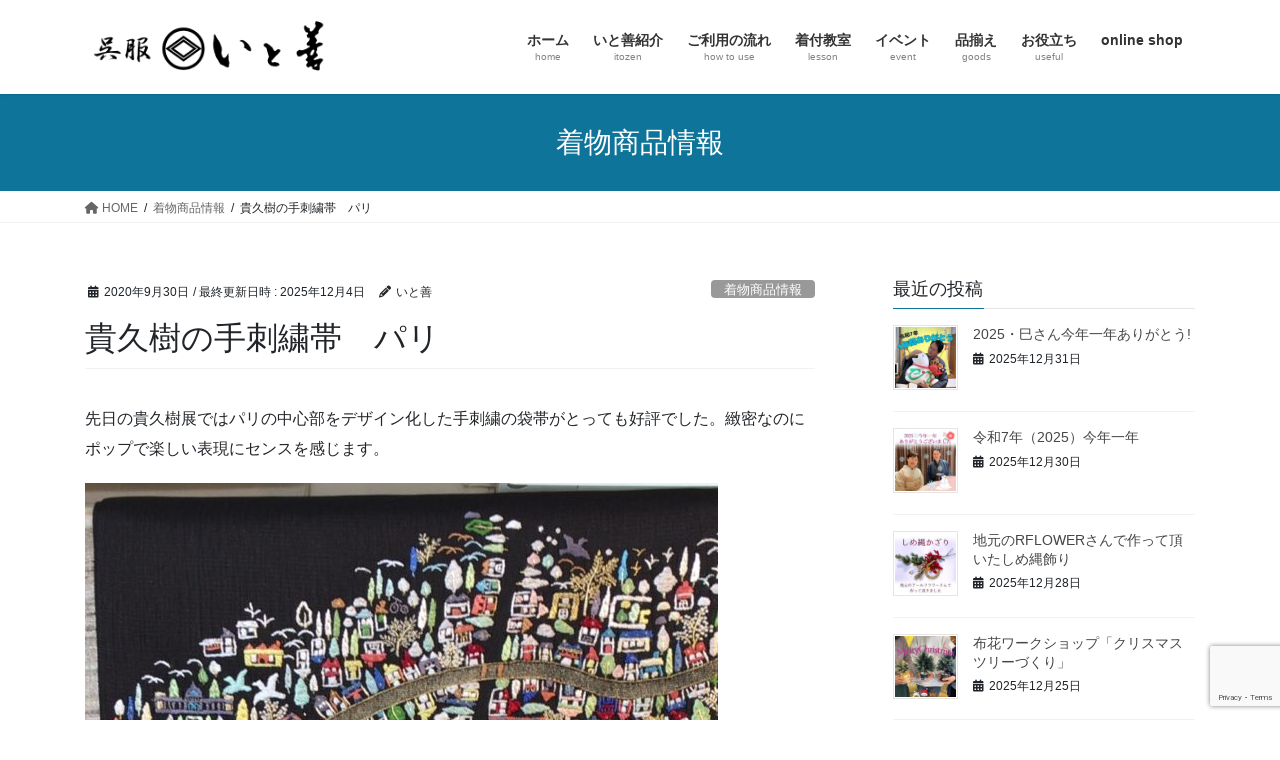

--- FILE ---
content_type: text/html; charset=UTF-8
request_url: https://itozen.com/2020/09/30/%E8%B2%B4%E4%B9%85%E6%A8%B9%E3%81%AE%E6%89%8B%E5%88%BA%E7%B9%8D%E5%B8%AF%E3%80%80%E3%83%91%E3%83%AA/
body_size: 19971
content:
<!DOCTYPE html>
<html dir="ltr" lang="ja" prefix="og: https://ogp.me/ns#">
<head>
<meta charset="utf-8">
<meta http-equiv="X-UA-Compatible" content="IE=edge">
<meta name="viewport" content="width=device-width, initial-scale=1">

<title>貴久樹の手刺繍帯 パリ | いと善呉服の着物お役立ちサイト</title>
	<style>img:is([sizes="auto" i], [sizes^="auto," i]) { contain-intrinsic-size: 3000px 1500px }</style>
	
		<!-- All in One SEO 4.9.2 - aioseo.com -->
	<meta name="robots" content="max-image-preview:large" />
	<meta name="author" content="いと善"/>
	<link rel="canonical" href="https://itozen.com/2020/09/30/%e8%b2%b4%e4%b9%85%e6%a8%b9%e3%81%ae%e6%89%8b%e5%88%ba%e7%b9%8d%e5%b8%af%e3%80%80%e3%83%91%e3%83%aa/" />
	<meta name="generator" content="All in One SEO (AIOSEO) 4.9.2" />

		<!-- Google tag (gtag.js) --> <script async src="https://www.googletagmanager.com/gtag/js?id=G-XHZ0SVNDGD"></script> <script> window.dataLayer = window.dataLayer || []; function gtag(){dataLayer.push(arguments);} gtag('js', new Date()); gtag('config', 'G-XHZ0SVNDGD'); </script>
		<meta property="og:locale" content="ja_JP" />
		<meta property="og:site_name" content="いと善呉服の着物お役立ちサイト | 東広島市の呉服屋　着物、和装小物、着付教室、着物イベントなど" />
		<meta property="og:type" content="article" />
		<meta property="og:title" content="貴久樹の手刺繍帯 パリ | いと善呉服の着物お役立ちサイト" />
		<meta property="og:url" content="https://itozen.com/2020/09/30/%e8%b2%b4%e4%b9%85%e6%a8%b9%e3%81%ae%e6%89%8b%e5%88%ba%e7%b9%8d%e5%b8%af%e3%80%80%e3%83%91%e3%83%aa/" />
		<meta property="article:published_time" content="2020-09-30T09:56:53+00:00" />
		<meta property="article:modified_time" content="2025-12-04T08:04:38+00:00" />
		<meta property="article:publisher" content="https://www.facebook.com/itozengofuku" />
		<meta name="twitter:card" content="summary" />
		<meta name="twitter:site" content="@kosodean" />
		<meta name="twitter:title" content="貴久樹の手刺繍帯 パリ | いと善呉服の着物お役立ちサイト" />
		<meta name="twitter:creator" content="@kosodean" />
		<script type="application/ld+json" class="aioseo-schema">
			{"@context":"https:\/\/schema.org","@graph":[{"@type":"Article","@id":"https:\/\/itozen.com\/2020\/09\/30\/%e8%b2%b4%e4%b9%85%e6%a8%b9%e3%81%ae%e6%89%8b%e5%88%ba%e7%b9%8d%e5%b8%af%e3%80%80%e3%83%91%e3%83%aa\/#article","name":"\u8cb4\u4e45\u6a39\u306e\u624b\u523a\u7e4d\u5e2f \u30d1\u30ea | \u3044\u3068\u5584\u5449\u670d\u306e\u7740\u7269\u304a\u5f79\u7acb\u3061\u30b5\u30a4\u30c8","headline":"\u8cb4\u4e45\u6a39\u306e\u624b\u523a\u7e4d\u5e2f\u3000\u30d1\u30ea","author":{"@id":"https:\/\/itozen.com\/author\/kosodenifty-com\/#author"},"publisher":{"@id":"https:\/\/itozen.com\/#organization"},"image":{"@type":"ImageObject","url":"https:\/\/itozen.com\/wp-content\/uploads\/2020\/09\/IMG_8670-1.jpeg","width":982,"height":1589,"caption":"\u8cb4\u4e45\u6a39\u888b\u5e2f\u3000\u30d1\u30ea"},"datePublished":"2020-09-30T18:56:53+09:00","dateModified":"2025-12-04T17:04:38+09:00","inLanguage":"ja","mainEntityOfPage":{"@id":"https:\/\/itozen.com\/2020\/09\/30\/%e8%b2%b4%e4%b9%85%e6%a8%b9%e3%81%ae%e6%89%8b%e5%88%ba%e7%b9%8d%e5%b8%af%e3%80%80%e3%83%91%e3%83%aa\/#webpage"},"isPartOf":{"@id":"https:\/\/itozen.com\/2020\/09\/30\/%e8%b2%b4%e4%b9%85%e6%a8%b9%e3%81%ae%e6%89%8b%e5%88%ba%e7%b9%8d%e5%b8%af%e3%80%80%e3%83%91%e3%83%aa\/#webpage"},"articleSection":"\u7740\u7269\u5546\u54c1\u60c5\u5831"},{"@type":"BreadcrumbList","@id":"https:\/\/itozen.com\/2020\/09\/30\/%e8%b2%b4%e4%b9%85%e6%a8%b9%e3%81%ae%e6%89%8b%e5%88%ba%e7%b9%8d%e5%b8%af%e3%80%80%e3%83%91%e3%83%aa\/#breadcrumblist","itemListElement":[{"@type":"ListItem","@id":"https:\/\/itozen.com#listItem","position":1,"name":"Home","item":"https:\/\/itozen.com","nextItem":{"@type":"ListItem","@id":"https:\/\/itozen.com\/category\/goods\/#listItem","name":"\u7740\u7269\u5546\u54c1\u60c5\u5831"}},{"@type":"ListItem","@id":"https:\/\/itozen.com\/category\/goods\/#listItem","position":2,"name":"\u7740\u7269\u5546\u54c1\u60c5\u5831","item":"https:\/\/itozen.com\/category\/goods\/","nextItem":{"@type":"ListItem","@id":"https:\/\/itozen.com\/2020\/09\/30\/%e8%b2%b4%e4%b9%85%e6%a8%b9%e3%81%ae%e6%89%8b%e5%88%ba%e7%b9%8d%e5%b8%af%e3%80%80%e3%83%91%e3%83%aa\/#listItem","name":"\u8cb4\u4e45\u6a39\u306e\u624b\u523a\u7e4d\u5e2f\u3000\u30d1\u30ea"},"previousItem":{"@type":"ListItem","@id":"https:\/\/itozen.com#listItem","name":"Home"}},{"@type":"ListItem","@id":"https:\/\/itozen.com\/2020\/09\/30\/%e8%b2%b4%e4%b9%85%e6%a8%b9%e3%81%ae%e6%89%8b%e5%88%ba%e7%b9%8d%e5%b8%af%e3%80%80%e3%83%91%e3%83%aa\/#listItem","position":3,"name":"\u8cb4\u4e45\u6a39\u306e\u624b\u523a\u7e4d\u5e2f\u3000\u30d1\u30ea","previousItem":{"@type":"ListItem","@id":"https:\/\/itozen.com\/category\/goods\/#listItem","name":"\u7740\u7269\u5546\u54c1\u60c5\u5831"}}]},{"@type":"Organization","@id":"https:\/\/itozen.com\/#organization","name":"\u3044\u3068\u5584\u5449\u670d\u306e\u7740\u7269\u304a\u5f79\u7acb\u3061\u30b5\u30a4\u30c8","description":"\u6771\u5e83\u5cf6\u5e02\u306e\u5449\u670d\u5c4b\u3000\u7740\u7269\u3001\u548c\u88c5\u5c0f\u7269\u3001\u7740\u4ed8\u6559\u5ba4\u3001\u7740\u7269\u30a4\u30d9\u30f3\u30c8\u306a\u3069","url":"https:\/\/itozen.com\/","sameAs":["https:\/\/www.facebook.com\/itozengofuku","https:\/\/twitter.com\/kosodean","https:\/\/www.instagram.com\/itozen_miki\/"]},{"@type":"Person","@id":"https:\/\/itozen.com\/author\/kosodenifty-com\/#author","url":"https:\/\/itozen.com\/author\/kosodenifty-com\/","name":"\u3044\u3068\u5584","image":{"@type":"ImageObject","@id":"https:\/\/itozen.com\/2020\/09\/30\/%e8%b2%b4%e4%b9%85%e6%a8%b9%e3%81%ae%e6%89%8b%e5%88%ba%e7%b9%8d%e5%b8%af%e3%80%80%e3%83%91%e3%83%aa\/#authorImage","url":"https:\/\/secure.gravatar.com\/avatar\/51cdc51b0b4de36ef2ae186d2a1adf20?s=96&d=mm&r=g","width":96,"height":96,"caption":"\u3044\u3068\u5584"}},{"@type":"WebPage","@id":"https:\/\/itozen.com\/2020\/09\/30\/%e8%b2%b4%e4%b9%85%e6%a8%b9%e3%81%ae%e6%89%8b%e5%88%ba%e7%b9%8d%e5%b8%af%e3%80%80%e3%83%91%e3%83%aa\/#webpage","url":"https:\/\/itozen.com\/2020\/09\/30\/%e8%b2%b4%e4%b9%85%e6%a8%b9%e3%81%ae%e6%89%8b%e5%88%ba%e7%b9%8d%e5%b8%af%e3%80%80%e3%83%91%e3%83%aa\/","name":"\u8cb4\u4e45\u6a39\u306e\u624b\u523a\u7e4d\u5e2f \u30d1\u30ea | \u3044\u3068\u5584\u5449\u670d\u306e\u7740\u7269\u304a\u5f79\u7acb\u3061\u30b5\u30a4\u30c8","inLanguage":"ja","isPartOf":{"@id":"https:\/\/itozen.com\/#website"},"breadcrumb":{"@id":"https:\/\/itozen.com\/2020\/09\/30\/%e8%b2%b4%e4%b9%85%e6%a8%b9%e3%81%ae%e6%89%8b%e5%88%ba%e7%b9%8d%e5%b8%af%e3%80%80%e3%83%91%e3%83%aa\/#breadcrumblist"},"author":{"@id":"https:\/\/itozen.com\/author\/kosodenifty-com\/#author"},"creator":{"@id":"https:\/\/itozen.com\/author\/kosodenifty-com\/#author"},"image":{"@type":"ImageObject","url":"https:\/\/itozen.com\/wp-content\/uploads\/2020\/09\/IMG_8670-1.jpeg","@id":"https:\/\/itozen.com\/2020\/09\/30\/%e8%b2%b4%e4%b9%85%e6%a8%b9%e3%81%ae%e6%89%8b%e5%88%ba%e7%b9%8d%e5%b8%af%e3%80%80%e3%83%91%e3%83%aa\/#mainImage","width":982,"height":1589,"caption":"\u8cb4\u4e45\u6a39\u888b\u5e2f\u3000\u30d1\u30ea"},"primaryImageOfPage":{"@id":"https:\/\/itozen.com\/2020\/09\/30\/%e8%b2%b4%e4%b9%85%e6%a8%b9%e3%81%ae%e6%89%8b%e5%88%ba%e7%b9%8d%e5%b8%af%e3%80%80%e3%83%91%e3%83%aa\/#mainImage"},"datePublished":"2020-09-30T18:56:53+09:00","dateModified":"2025-12-04T17:04:38+09:00"},{"@type":"WebSite","@id":"https:\/\/itozen.com\/#website","url":"https:\/\/itozen.com\/","name":"\u3044\u3068\u5584\u5449\u670d\u5e97\u306e\u7740\u7269\u304a\u5f79\u7acb\u3061\u30b5\u30a4\u30c8","description":"\u6771\u5e83\u5cf6\u5e02\u306e\u5449\u670d\u5c4b\u3000\u7740\u7269\u3001\u548c\u88c5\u5c0f\u7269\u3001\u7740\u4ed8\u6559\u5ba4\u3001\u7740\u7269\u30a4\u30d9\u30f3\u30c8\u306a\u3069","inLanguage":"ja","publisher":{"@id":"https:\/\/itozen.com\/#organization"}}]}
		</script>
		<!-- All in One SEO -->

<link rel='dns-prefetch' href='//stats.wp.com' />
<link rel='preconnect' href='//c0.wp.com' />
<link rel="alternate" type="application/rss+xml" title="いと善呉服の着物お役立ちサイト &raquo; フィード" href="https://itozen.com/feed/" />
<meta name="description" content="先日の貴久樹展ではパリの中心部をデザイン化した手刺繍の袋帯がとっても好評でした。緻密なのにポップで楽しい表現にセンスを感じます。" /><script type="text/javascript">
/* <![CDATA[ */
window._wpemojiSettings = {"baseUrl":"https:\/\/s.w.org\/images\/core\/emoji\/15.0.3\/72x72\/","ext":".png","svgUrl":"https:\/\/s.w.org\/images\/core\/emoji\/15.0.3\/svg\/","svgExt":".svg","source":{"concatemoji":"https:\/\/itozen.com\/wp-includes\/js\/wp-emoji-release.min.js?ver=6.7.4"}};
/*! This file is auto-generated */
!function(i,n){var o,s,e;function c(e){try{var t={supportTests:e,timestamp:(new Date).valueOf()};sessionStorage.setItem(o,JSON.stringify(t))}catch(e){}}function p(e,t,n){e.clearRect(0,0,e.canvas.width,e.canvas.height),e.fillText(t,0,0);var t=new Uint32Array(e.getImageData(0,0,e.canvas.width,e.canvas.height).data),r=(e.clearRect(0,0,e.canvas.width,e.canvas.height),e.fillText(n,0,0),new Uint32Array(e.getImageData(0,0,e.canvas.width,e.canvas.height).data));return t.every(function(e,t){return e===r[t]})}function u(e,t,n){switch(t){case"flag":return n(e,"\ud83c\udff3\ufe0f\u200d\u26a7\ufe0f","\ud83c\udff3\ufe0f\u200b\u26a7\ufe0f")?!1:!n(e,"\ud83c\uddfa\ud83c\uddf3","\ud83c\uddfa\u200b\ud83c\uddf3")&&!n(e,"\ud83c\udff4\udb40\udc67\udb40\udc62\udb40\udc65\udb40\udc6e\udb40\udc67\udb40\udc7f","\ud83c\udff4\u200b\udb40\udc67\u200b\udb40\udc62\u200b\udb40\udc65\u200b\udb40\udc6e\u200b\udb40\udc67\u200b\udb40\udc7f");case"emoji":return!n(e,"\ud83d\udc26\u200d\u2b1b","\ud83d\udc26\u200b\u2b1b")}return!1}function f(e,t,n){var r="undefined"!=typeof WorkerGlobalScope&&self instanceof WorkerGlobalScope?new OffscreenCanvas(300,150):i.createElement("canvas"),a=r.getContext("2d",{willReadFrequently:!0}),o=(a.textBaseline="top",a.font="600 32px Arial",{});return e.forEach(function(e){o[e]=t(a,e,n)}),o}function t(e){var t=i.createElement("script");t.src=e,t.defer=!0,i.head.appendChild(t)}"undefined"!=typeof Promise&&(o="wpEmojiSettingsSupports",s=["flag","emoji"],n.supports={everything:!0,everythingExceptFlag:!0},e=new Promise(function(e){i.addEventListener("DOMContentLoaded",e,{once:!0})}),new Promise(function(t){var n=function(){try{var e=JSON.parse(sessionStorage.getItem(o));if("object"==typeof e&&"number"==typeof e.timestamp&&(new Date).valueOf()<e.timestamp+604800&&"object"==typeof e.supportTests)return e.supportTests}catch(e){}return null}();if(!n){if("undefined"!=typeof Worker&&"undefined"!=typeof OffscreenCanvas&&"undefined"!=typeof URL&&URL.createObjectURL&&"undefined"!=typeof Blob)try{var e="postMessage("+f.toString()+"("+[JSON.stringify(s),u.toString(),p.toString()].join(",")+"));",r=new Blob([e],{type:"text/javascript"}),a=new Worker(URL.createObjectURL(r),{name:"wpTestEmojiSupports"});return void(a.onmessage=function(e){c(n=e.data),a.terminate(),t(n)})}catch(e){}c(n=f(s,u,p))}t(n)}).then(function(e){for(var t in e)n.supports[t]=e[t],n.supports.everything=n.supports.everything&&n.supports[t],"flag"!==t&&(n.supports.everythingExceptFlag=n.supports.everythingExceptFlag&&n.supports[t]);n.supports.everythingExceptFlag=n.supports.everythingExceptFlag&&!n.supports.flag,n.DOMReady=!1,n.readyCallback=function(){n.DOMReady=!0}}).then(function(){return e}).then(function(){var e;n.supports.everything||(n.readyCallback(),(e=n.source||{}).concatemoji?t(e.concatemoji):e.wpemoji&&e.twemoji&&(t(e.twemoji),t(e.wpemoji)))}))}((window,document),window._wpemojiSettings);
/* ]]> */
</script>
<link rel='stylesheet' id='eo-leaflet.js-css' href='https://itozen.com/wp-content/plugins/event-organiser/lib/leaflet/leaflet.min.css?ver=1.4.0' type='text/css' media='all' />
<style id='eo-leaflet.js-inline-css' type='text/css'>
.leaflet-popup-close-button{box-shadow:none!important;}
</style>
<link rel='stylesheet' id='vkExUnit_common_style-css' href='https://itozen.com/wp-content/plugins/vk-all-in-one-expansion-unit/assets/css/vkExUnit_style.css?ver=9.113.0.1' type='text/css' media='all' />
<style id='vkExUnit_common_style-inline-css' type='text/css'>
:root {--ver_page_top_button_url:url(https://itozen.com/wp-content/plugins/vk-all-in-one-expansion-unit/assets/images/to-top-btn-icon.svg);}@font-face {font-weight: normal;font-style: normal;font-family: "vk_sns";src: url("https://itozen.com/wp-content/plugins/vk-all-in-one-expansion-unit/inc/sns/icons/fonts/vk_sns.eot?-bq20cj");src: url("https://itozen.com/wp-content/plugins/vk-all-in-one-expansion-unit/inc/sns/icons/fonts/vk_sns.eot?#iefix-bq20cj") format("embedded-opentype"),url("https://itozen.com/wp-content/plugins/vk-all-in-one-expansion-unit/inc/sns/icons/fonts/vk_sns.woff?-bq20cj") format("woff"),url("https://itozen.com/wp-content/plugins/vk-all-in-one-expansion-unit/inc/sns/icons/fonts/vk_sns.ttf?-bq20cj") format("truetype"),url("https://itozen.com/wp-content/plugins/vk-all-in-one-expansion-unit/inc/sns/icons/fonts/vk_sns.svg?-bq20cj#vk_sns") format("svg");}
.veu_promotion-alert__content--text {border: 1px solid rgba(0,0,0,0.125);padding: 0.5em 1em;border-radius: var(--vk-size-radius);margin-bottom: var(--vk-margin-block-bottom);font-size: 0.875rem;}/* Alert Content部分に段落タグを入れた場合に最後の段落の余白を0にする */.veu_promotion-alert__content--text p:last-of-type{margin-bottom:0;margin-top: 0;}
</style>
<style id='wp-emoji-styles-inline-css' type='text/css'>

	img.wp-smiley, img.emoji {
		display: inline !important;
		border: none !important;
		box-shadow: none !important;
		height: 1em !important;
		width: 1em !important;
		margin: 0 0.07em !important;
		vertical-align: -0.1em !important;
		background: none !important;
		padding: 0 !important;
	}
</style>
<link rel='stylesheet' id='wp-block-library-css' href='https://c0.wp.com/c/6.7.4/wp-includes/css/dist/block-library/style.min.css' type='text/css' media='all' />
<link rel='stylesheet' id='aioseo/css/src/vue/standalone/blocks/table-of-contents/global.scss-css' href='https://itozen.com/wp-content/plugins/all-in-one-seo-pack/dist/Lite/assets/css/table-of-contents/global.e90f6d47.css?ver=4.9.2' type='text/css' media='all' />
<link rel='stylesheet' id='mediaelement-css' href='https://c0.wp.com/c/6.7.4/wp-includes/js/mediaelement/mediaelementplayer-legacy.min.css' type='text/css' media='all' />
<link rel='stylesheet' id='wp-mediaelement-css' href='https://c0.wp.com/c/6.7.4/wp-includes/js/mediaelement/wp-mediaelement.min.css' type='text/css' media='all' />
<style id='jetpack-sharing-buttons-style-inline-css' type='text/css'>
.jetpack-sharing-buttons__services-list{display:flex;flex-direction:row;flex-wrap:wrap;gap:0;list-style-type:none;margin:5px;padding:0}.jetpack-sharing-buttons__services-list.has-small-icon-size{font-size:12px}.jetpack-sharing-buttons__services-list.has-normal-icon-size{font-size:16px}.jetpack-sharing-buttons__services-list.has-large-icon-size{font-size:24px}.jetpack-sharing-buttons__services-list.has-huge-icon-size{font-size:36px}@media print{.jetpack-sharing-buttons__services-list{display:none!important}}.editor-styles-wrapper .wp-block-jetpack-sharing-buttons{gap:0;padding-inline-start:0}ul.jetpack-sharing-buttons__services-list.has-background{padding:1.25em 2.375em}
</style>
<style id='classic-theme-styles-inline-css' type='text/css'>
/*! This file is auto-generated */
.wp-block-button__link{color:#fff;background-color:#32373c;border-radius:9999px;box-shadow:none;text-decoration:none;padding:calc(.667em + 2px) calc(1.333em + 2px);font-size:1.125em}.wp-block-file__button{background:#32373c;color:#fff;text-decoration:none}
</style>
<style id='global-styles-inline-css' type='text/css'>
:root{--wp--preset--aspect-ratio--square: 1;--wp--preset--aspect-ratio--4-3: 4/3;--wp--preset--aspect-ratio--3-4: 3/4;--wp--preset--aspect-ratio--3-2: 3/2;--wp--preset--aspect-ratio--2-3: 2/3;--wp--preset--aspect-ratio--16-9: 16/9;--wp--preset--aspect-ratio--9-16: 9/16;--wp--preset--color--black: #000000;--wp--preset--color--cyan-bluish-gray: #abb8c3;--wp--preset--color--white: #ffffff;--wp--preset--color--pale-pink: #f78da7;--wp--preset--color--vivid-red: #cf2e2e;--wp--preset--color--luminous-vivid-orange: #ff6900;--wp--preset--color--luminous-vivid-amber: #fcb900;--wp--preset--color--light-green-cyan: #7bdcb5;--wp--preset--color--vivid-green-cyan: #00d084;--wp--preset--color--pale-cyan-blue: #8ed1fc;--wp--preset--color--vivid-cyan-blue: #0693e3;--wp--preset--color--vivid-purple: #9b51e0;--wp--preset--gradient--vivid-cyan-blue-to-vivid-purple: linear-gradient(135deg,rgba(6,147,227,1) 0%,rgb(155,81,224) 100%);--wp--preset--gradient--light-green-cyan-to-vivid-green-cyan: linear-gradient(135deg,rgb(122,220,180) 0%,rgb(0,208,130) 100%);--wp--preset--gradient--luminous-vivid-amber-to-luminous-vivid-orange: linear-gradient(135deg,rgba(252,185,0,1) 0%,rgba(255,105,0,1) 100%);--wp--preset--gradient--luminous-vivid-orange-to-vivid-red: linear-gradient(135deg,rgba(255,105,0,1) 0%,rgb(207,46,46) 100%);--wp--preset--gradient--very-light-gray-to-cyan-bluish-gray: linear-gradient(135deg,rgb(238,238,238) 0%,rgb(169,184,195) 100%);--wp--preset--gradient--cool-to-warm-spectrum: linear-gradient(135deg,rgb(74,234,220) 0%,rgb(151,120,209) 20%,rgb(207,42,186) 40%,rgb(238,44,130) 60%,rgb(251,105,98) 80%,rgb(254,248,76) 100%);--wp--preset--gradient--blush-light-purple: linear-gradient(135deg,rgb(255,206,236) 0%,rgb(152,150,240) 100%);--wp--preset--gradient--blush-bordeaux: linear-gradient(135deg,rgb(254,205,165) 0%,rgb(254,45,45) 50%,rgb(107,0,62) 100%);--wp--preset--gradient--luminous-dusk: linear-gradient(135deg,rgb(255,203,112) 0%,rgb(199,81,192) 50%,rgb(65,88,208) 100%);--wp--preset--gradient--pale-ocean: linear-gradient(135deg,rgb(255,245,203) 0%,rgb(182,227,212) 50%,rgb(51,167,181) 100%);--wp--preset--gradient--electric-grass: linear-gradient(135deg,rgb(202,248,128) 0%,rgb(113,206,126) 100%);--wp--preset--gradient--midnight: linear-gradient(135deg,rgb(2,3,129) 0%,rgb(40,116,252) 100%);--wp--preset--font-size--small: 13px;--wp--preset--font-size--medium: 20px;--wp--preset--font-size--large: 36px;--wp--preset--font-size--x-large: 42px;--wp--preset--spacing--20: 0.44rem;--wp--preset--spacing--30: 0.67rem;--wp--preset--spacing--40: 1rem;--wp--preset--spacing--50: 1.5rem;--wp--preset--spacing--60: 2.25rem;--wp--preset--spacing--70: 3.38rem;--wp--preset--spacing--80: 5.06rem;--wp--preset--shadow--natural: 6px 6px 9px rgba(0, 0, 0, 0.2);--wp--preset--shadow--deep: 12px 12px 50px rgba(0, 0, 0, 0.4);--wp--preset--shadow--sharp: 6px 6px 0px rgba(0, 0, 0, 0.2);--wp--preset--shadow--outlined: 6px 6px 0px -3px rgba(255, 255, 255, 1), 6px 6px rgba(0, 0, 0, 1);--wp--preset--shadow--crisp: 6px 6px 0px rgba(0, 0, 0, 1);}:where(.is-layout-flex){gap: 0.5em;}:where(.is-layout-grid){gap: 0.5em;}body .is-layout-flex{display: flex;}.is-layout-flex{flex-wrap: wrap;align-items: center;}.is-layout-flex > :is(*, div){margin: 0;}body .is-layout-grid{display: grid;}.is-layout-grid > :is(*, div){margin: 0;}:where(.wp-block-columns.is-layout-flex){gap: 2em;}:where(.wp-block-columns.is-layout-grid){gap: 2em;}:where(.wp-block-post-template.is-layout-flex){gap: 1.25em;}:where(.wp-block-post-template.is-layout-grid){gap: 1.25em;}.has-black-color{color: var(--wp--preset--color--black) !important;}.has-cyan-bluish-gray-color{color: var(--wp--preset--color--cyan-bluish-gray) !important;}.has-white-color{color: var(--wp--preset--color--white) !important;}.has-pale-pink-color{color: var(--wp--preset--color--pale-pink) !important;}.has-vivid-red-color{color: var(--wp--preset--color--vivid-red) !important;}.has-luminous-vivid-orange-color{color: var(--wp--preset--color--luminous-vivid-orange) !important;}.has-luminous-vivid-amber-color{color: var(--wp--preset--color--luminous-vivid-amber) !important;}.has-light-green-cyan-color{color: var(--wp--preset--color--light-green-cyan) !important;}.has-vivid-green-cyan-color{color: var(--wp--preset--color--vivid-green-cyan) !important;}.has-pale-cyan-blue-color{color: var(--wp--preset--color--pale-cyan-blue) !important;}.has-vivid-cyan-blue-color{color: var(--wp--preset--color--vivid-cyan-blue) !important;}.has-vivid-purple-color{color: var(--wp--preset--color--vivid-purple) !important;}.has-black-background-color{background-color: var(--wp--preset--color--black) !important;}.has-cyan-bluish-gray-background-color{background-color: var(--wp--preset--color--cyan-bluish-gray) !important;}.has-white-background-color{background-color: var(--wp--preset--color--white) !important;}.has-pale-pink-background-color{background-color: var(--wp--preset--color--pale-pink) !important;}.has-vivid-red-background-color{background-color: var(--wp--preset--color--vivid-red) !important;}.has-luminous-vivid-orange-background-color{background-color: var(--wp--preset--color--luminous-vivid-orange) !important;}.has-luminous-vivid-amber-background-color{background-color: var(--wp--preset--color--luminous-vivid-amber) !important;}.has-light-green-cyan-background-color{background-color: var(--wp--preset--color--light-green-cyan) !important;}.has-vivid-green-cyan-background-color{background-color: var(--wp--preset--color--vivid-green-cyan) !important;}.has-pale-cyan-blue-background-color{background-color: var(--wp--preset--color--pale-cyan-blue) !important;}.has-vivid-cyan-blue-background-color{background-color: var(--wp--preset--color--vivid-cyan-blue) !important;}.has-vivid-purple-background-color{background-color: var(--wp--preset--color--vivid-purple) !important;}.has-black-border-color{border-color: var(--wp--preset--color--black) !important;}.has-cyan-bluish-gray-border-color{border-color: var(--wp--preset--color--cyan-bluish-gray) !important;}.has-white-border-color{border-color: var(--wp--preset--color--white) !important;}.has-pale-pink-border-color{border-color: var(--wp--preset--color--pale-pink) !important;}.has-vivid-red-border-color{border-color: var(--wp--preset--color--vivid-red) !important;}.has-luminous-vivid-orange-border-color{border-color: var(--wp--preset--color--luminous-vivid-orange) !important;}.has-luminous-vivid-amber-border-color{border-color: var(--wp--preset--color--luminous-vivid-amber) !important;}.has-light-green-cyan-border-color{border-color: var(--wp--preset--color--light-green-cyan) !important;}.has-vivid-green-cyan-border-color{border-color: var(--wp--preset--color--vivid-green-cyan) !important;}.has-pale-cyan-blue-border-color{border-color: var(--wp--preset--color--pale-cyan-blue) !important;}.has-vivid-cyan-blue-border-color{border-color: var(--wp--preset--color--vivid-cyan-blue) !important;}.has-vivid-purple-border-color{border-color: var(--wp--preset--color--vivid-purple) !important;}.has-vivid-cyan-blue-to-vivid-purple-gradient-background{background: var(--wp--preset--gradient--vivid-cyan-blue-to-vivid-purple) !important;}.has-light-green-cyan-to-vivid-green-cyan-gradient-background{background: var(--wp--preset--gradient--light-green-cyan-to-vivid-green-cyan) !important;}.has-luminous-vivid-amber-to-luminous-vivid-orange-gradient-background{background: var(--wp--preset--gradient--luminous-vivid-amber-to-luminous-vivid-orange) !important;}.has-luminous-vivid-orange-to-vivid-red-gradient-background{background: var(--wp--preset--gradient--luminous-vivid-orange-to-vivid-red) !important;}.has-very-light-gray-to-cyan-bluish-gray-gradient-background{background: var(--wp--preset--gradient--very-light-gray-to-cyan-bluish-gray) !important;}.has-cool-to-warm-spectrum-gradient-background{background: var(--wp--preset--gradient--cool-to-warm-spectrum) !important;}.has-blush-light-purple-gradient-background{background: var(--wp--preset--gradient--blush-light-purple) !important;}.has-blush-bordeaux-gradient-background{background: var(--wp--preset--gradient--blush-bordeaux) !important;}.has-luminous-dusk-gradient-background{background: var(--wp--preset--gradient--luminous-dusk) !important;}.has-pale-ocean-gradient-background{background: var(--wp--preset--gradient--pale-ocean) !important;}.has-electric-grass-gradient-background{background: var(--wp--preset--gradient--electric-grass) !important;}.has-midnight-gradient-background{background: var(--wp--preset--gradient--midnight) !important;}.has-small-font-size{font-size: var(--wp--preset--font-size--small) !important;}.has-medium-font-size{font-size: var(--wp--preset--font-size--medium) !important;}.has-large-font-size{font-size: var(--wp--preset--font-size--large) !important;}.has-x-large-font-size{font-size: var(--wp--preset--font-size--x-large) !important;}
:where(.wp-block-post-template.is-layout-flex){gap: 1.25em;}:where(.wp-block-post-template.is-layout-grid){gap: 1.25em;}
:where(.wp-block-columns.is-layout-flex){gap: 2em;}:where(.wp-block-columns.is-layout-grid){gap: 2em;}
:root :where(.wp-block-pullquote){font-size: 1.5em;line-height: 1.6;}
</style>
<link rel='stylesheet' id='contact-form-7-css' href='https://itozen.com/wp-content/plugins/contact-form-7/includes/css/styles.css?ver=6.1.4' type='text/css' media='all' />
<link rel='stylesheet' id='bootstrap-4-style-css' href='https://itozen.com/wp-content/themes/lightning/_g2/library/bootstrap-4/css/bootstrap.min.css?ver=4.5.0' type='text/css' media='all' />
<link rel='stylesheet' id='lightning-common-style-css' href='https://itozen.com/wp-content/themes/lightning/_g2/assets/css/common.css?ver=15.26.5' type='text/css' media='all' />
<style id='lightning-common-style-inline-css' type='text/css'>
/* vk-mobile-nav */:root {--vk-mobile-nav-menu-btn-bg-src: url("https://itozen.com/wp-content/themes/lightning/_g2/inc/vk-mobile-nav/package/images/vk-menu-btn-black.svg");--vk-mobile-nav-menu-btn-close-bg-src: url("https://itozen.com/wp-content/themes/lightning/_g2/inc/vk-mobile-nav/package/images/vk-menu-close-black.svg");--vk-menu-acc-icon-open-black-bg-src: url("https://itozen.com/wp-content/themes/lightning/_g2/inc/vk-mobile-nav/package/images/vk-menu-acc-icon-open-black.svg");--vk-menu-acc-icon-open-white-bg-src: url("https://itozen.com/wp-content/themes/lightning/_g2/inc/vk-mobile-nav/package/images/vk-menu-acc-icon-open-white.svg");--vk-menu-acc-icon-close-black-bg-src: url("https://itozen.com/wp-content/themes/lightning/_g2/inc/vk-mobile-nav/package/images/vk-menu-close-black.svg");--vk-menu-acc-icon-close-white-bg-src: url("https://itozen.com/wp-content/themes/lightning/_g2/inc/vk-mobile-nav/package/images/vk-menu-close-white.svg");}
</style>
<link rel='stylesheet' id='lightning-design-style-css' href='https://itozen.com/wp-content/themes/lightning/_g2/design-skin/origin2/css/style.css?ver=15.26.5' type='text/css' media='all' />
<style id='lightning-design-style-inline-css' type='text/css'>
:root {--color-key:#0f7499;--wp--preset--color--vk-color-primary:#0f7499;--color-key-dark:#00517a;}
/* ltg common custom */:root {--vk-menu-acc-btn-border-color:#333;--vk-color-primary:#0f7499;--vk-color-primary-dark:#00517a;--vk-color-primary-vivid:#1180a8;--color-key:#0f7499;--wp--preset--color--vk-color-primary:#0f7499;--color-key-dark:#00517a;}.veu_color_txt_key { color:#00517a ; }.veu_color_bg_key { background-color:#00517a ; }.veu_color_border_key { border-color:#00517a ; }.btn-default { border-color:#0f7499;color:#0f7499;}.btn-default:focus,.btn-default:hover { border-color:#0f7499;background-color: #0f7499; }.wp-block-search__button,.btn-primary { background-color:#0f7499;border-color:#00517a; }.wp-block-search__button:focus,.wp-block-search__button:hover,.btn-primary:not(:disabled):not(.disabled):active,.btn-primary:focus,.btn-primary:hover { background-color:#00517a;border-color:#0f7499; }.btn-outline-primary { color : #0f7499 ; border-color:#0f7499; }.btn-outline-primary:not(:disabled):not(.disabled):active,.btn-outline-primary:focus,.btn-outline-primary:hover { color : #fff; background-color:#0f7499;border-color:#00517a; }a { color:#337ab7; }
.tagcloud a:before { font-family: "Font Awesome 5 Free";content: "\f02b";font-weight: bold; }
.media .media-body .media-heading a:hover { color:#0f7499; }@media (min-width: 768px){.gMenu > li:before,.gMenu > li.menu-item-has-children::after { border-bottom-color:#00517a }.gMenu li li { background-color:#00517a }.gMenu li li a:hover { background-color:#0f7499; }} /* @media (min-width: 768px) */.page-header { background-color:#0f7499; }h2,.mainSection-title { border-top-color:#0f7499; }h3:after,.subSection-title:after { border-bottom-color:#0f7499; }ul.page-numbers li span.page-numbers.current,.page-link dl .post-page-numbers.current { background-color:#0f7499; }.pager li > a { border-color:#0f7499;color:#0f7499;}.pager li > a:hover { background-color:#0f7499;color:#fff;}.siteFooter { border-top-color:#0f7499; }dt { border-left-color:#0f7499; }:root {--g_nav_main_acc_icon_open_url:url(https://itozen.com/wp-content/themes/lightning/_g2/inc/vk-mobile-nav/package/images/vk-menu-acc-icon-open-black.svg);--g_nav_main_acc_icon_close_url: url(https://itozen.com/wp-content/themes/lightning/_g2/inc/vk-mobile-nav/package/images/vk-menu-close-black.svg);--g_nav_sub_acc_icon_open_url: url(https://itozen.com/wp-content/themes/lightning/_g2/inc/vk-mobile-nav/package/images/vk-menu-acc-icon-open-white.svg);--g_nav_sub_acc_icon_close_url: url(https://itozen.com/wp-content/themes/lightning/_g2/inc/vk-mobile-nav/package/images/vk-menu-close-white.svg);}
</style>
<link rel='stylesheet' id='veu-cta-css' href='https://itozen.com/wp-content/plugins/vk-all-in-one-expansion-unit/inc/call-to-action/package/assets/css/style.css?ver=9.113.0.1' type='text/css' media='all' />
<link rel='stylesheet' id='lightning-theme-style-css' href='https://itozen.com/wp-content/themes/lightning/style.css?ver=15.26.5' type='text/css' media='all' />
<link rel='stylesheet' id='vk-font-awesome-css' href='https://itozen.com/wp-content/themes/lightning/vendor/vektor-inc/font-awesome-versions/src/versions/6/css/all.min.css?ver=6.4.2' type='text/css' media='all' />
<link rel='stylesheet' id='tablepress-default-css' href='https://itozen.com/wp-content/plugins/tablepress/css/build/default.css?ver=3.2.6' type='text/css' media='all' />
<script type="text/javascript" src="https://c0.wp.com/c/6.7.4/wp-includes/js/jquery/jquery.min.js" id="jquery-core-js"></script>
<script type="text/javascript" src="https://c0.wp.com/c/6.7.4/wp-includes/js/jquery/jquery-migrate.min.js" id="jquery-migrate-js"></script>
<link rel="https://api.w.org/" href="https://itozen.com/wp-json/" /><link rel="alternate" title="JSON" type="application/json" href="https://itozen.com/wp-json/wp/v2/posts/3634" /><link rel="EditURI" type="application/rsd+xml" title="RSD" href="https://itozen.com/xmlrpc.php?rsd" />
<meta name="generator" content="WordPress 6.7.4" />
<link rel='shortlink' href='https://itozen.com/?p=3634' />
<link rel="alternate" title="oEmbed (JSON)" type="application/json+oembed" href="https://itozen.com/wp-json/oembed/1.0/embed?url=https%3A%2F%2Fitozen.com%2F2020%2F09%2F30%2F%25e8%25b2%25b4%25e4%25b9%2585%25e6%25a8%25b9%25e3%2581%25ae%25e6%2589%258b%25e5%2588%25ba%25e7%25b9%258d%25e5%25b8%25af%25e3%2580%2580%25e3%2583%2591%25e3%2583%25aa%2F" />
<link rel="alternate" title="oEmbed (XML)" type="text/xml+oembed" href="https://itozen.com/wp-json/oembed/1.0/embed?url=https%3A%2F%2Fitozen.com%2F2020%2F09%2F30%2F%25e8%25b2%25b4%25e4%25b9%2585%25e6%25a8%25b9%25e3%2581%25ae%25e6%2589%258b%25e5%2588%25ba%25e7%25b9%258d%25e5%25b8%25af%25e3%2580%2580%25e3%2583%2591%25e3%2583%25aa%2F&#038;format=xml" />
	<style>img#wpstats{display:none}</style>
		<style id="lightning-color-custom-for-plugins" type="text/css">/* ltg theme common */.color_key_bg,.color_key_bg_hover:hover{background-color: #0f7499;}.color_key_txt,.color_key_txt_hover:hover{color: #0f7499;}.color_key_border,.color_key_border_hover:hover{border-color: #0f7499;}.color_key_dark_bg,.color_key_dark_bg_hover:hover{background-color: #00517a;}.color_key_dark_txt,.color_key_dark_txt_hover:hover{color: #00517a;}.color_key_dark_border,.color_key_dark_border_hover:hover{border-color: #00517a;}</style><meta name="generator" content="Elementor 3.34.0; features: additional_custom_breakpoints; settings: css_print_method-external, google_font-enabled, font_display-auto">
			<style>
				.e-con.e-parent:nth-of-type(n+4):not(.e-lazyloaded):not(.e-no-lazyload),
				.e-con.e-parent:nth-of-type(n+4):not(.e-lazyloaded):not(.e-no-lazyload) * {
					background-image: none !important;
				}
				@media screen and (max-height: 1024px) {
					.e-con.e-parent:nth-of-type(n+3):not(.e-lazyloaded):not(.e-no-lazyload),
					.e-con.e-parent:nth-of-type(n+3):not(.e-lazyloaded):not(.e-no-lazyload) * {
						background-image: none !important;
					}
				}
				@media screen and (max-height: 640px) {
					.e-con.e-parent:nth-of-type(n+2):not(.e-lazyloaded):not(.e-no-lazyload),
					.e-con.e-parent:nth-of-type(n+2):not(.e-lazyloaded):not(.e-no-lazyload) * {
						background-image: none !important;
					}
				}
			</style>
			<!-- [ VK All in One Expansion Unit OGP ] -->
<meta property="og:site_name" content="いと善呉服の着物お役立ちサイト" />
<meta property="og:url" content="https://itozen.com/2020/09/30/%e8%b2%b4%e4%b9%85%e6%a8%b9%e3%81%ae%e6%89%8b%e5%88%ba%e7%b9%8d%e5%b8%af%e3%80%80%e3%83%91%e3%83%aa/" />
<meta property="og:title" content="貴久樹の手刺繍帯　パリ | いと善呉服の着物お役立ちサイト" />
<meta property="og:description" content="先日の貴久樹展ではパリの中心部をデザイン化した手刺繍の袋帯がとっても好評でした。緻密なのにポップで楽しい表現にセンスを感じます。" />
<meta property="og:type" content="article" />
<meta property="og:image" content="https://itozen.com/wp-content/uploads/2020/09/IMG_8670-1-633x1024.jpeg" />
<meta property="og:image:width" content="633" />
<meta property="og:image:height" content="1024" />
<!-- [ / VK All in One Expansion Unit OGP ] -->
<!-- [ VK All in One Expansion Unit twitter card ] -->
<meta name="twitter:card" content="summary_large_image">
<meta name="twitter:description" content="先日の貴久樹展ではパリの中心部をデザイン化した手刺繍の袋帯がとっても好評でした。緻密なのにポップで楽しい表現にセンスを感じます。">
<meta name="twitter:title" content="貴久樹の手刺繍帯　パリ | いと善呉服の着物お役立ちサイト">
<meta name="twitter:url" content="https://itozen.com/2020/09/30/%e8%b2%b4%e4%b9%85%e6%a8%b9%e3%81%ae%e6%89%8b%e5%88%ba%e7%b9%8d%e5%b8%af%e3%80%80%e3%83%91%e3%83%aa/">
	<meta name="twitter:image" content="https://itozen.com/wp-content/uploads/2020/09/IMG_8670-1-633x1024.jpeg">
	<meta name="twitter:domain" content="itozen.com">
	<!-- [ / VK All in One Expansion Unit twitter card ] -->
	<link rel="icon" href="https://itozen.com/wp-content/uploads/2021/03/cropped-お福さんブルー四角-32x32.png" sizes="32x32" />
<link rel="icon" href="https://itozen.com/wp-content/uploads/2021/03/cropped-お福さんブルー四角-192x192.png" sizes="192x192" />
<link rel="apple-touch-icon" href="https://itozen.com/wp-content/uploads/2021/03/cropped-お福さんブルー四角-180x180.png" />
<meta name="msapplication-TileImage" content="https://itozen.com/wp-content/uploads/2021/03/cropped-お福さんブルー四角-270x270.png" />
		<style type="text/css" id="wp-custom-css">
			.eo-fullcalendar .fc-event {
    pointer-events: none;
}		</style>
		<!-- [ VK All in One Expansion Unit Article Structure Data ] --><script type="application/ld+json">{"@context":"https://schema.org/","@type":"Article","headline":"貴久樹の手刺繍帯　パリ","image":"https://itozen.com/wp-content/uploads/2020/09/IMG_8670-1-320x180.jpeg","datePublished":"2020-09-30T18:56:53+09:00","dateModified":"2025-12-04T17:04:38+09:00","author":{"@type":"","name":"いと善","url":"https://itozen.com/","sameAs":""}}</script><!-- [ / VK All in One Expansion Unit Article Structure Data ] -->
</head>
<body data-rsssl=1 class="post-template-default single single-post postid-3634 single-format-standard sidebar-fix sidebar-fix-priority-top bootstrap4 device-pc fa_v6_css post-name-%e8%b2%b4%e4%b9%85%e6%a8%b9%e3%81%ae%e6%89%8b%e5%88%ba%e7%b9%8d%e5%b8%af%e3%80%80%e3%83%91%e3%83%aa category-goods post-type-post elementor-default elementor-kit-3054">
<a class="skip-link screen-reader-text" href="#main">コンテンツへスキップ</a>
<a class="skip-link screen-reader-text" href="#vk-mobile-nav">ナビゲーションに移動</a>
<header class="siteHeader">
		<div class="container siteHeadContainer">
		<div class="navbar-header">
						<p class="navbar-brand siteHeader_logo">
			<a href="https://itozen.com/">
				<span><img src="https://itozen.com/wp-content/uploads/2024/07/いと善ロゴ1.png" alt="いと善呉服の着物お役立ちサイト" /></span>
			</a>
			</p>
					</div>

					<div id="gMenu_outer" class="gMenu_outer">
				<nav class="menu-%e3%83%a1%e3%82%a4%e3%83%b3%e3%83%a1%e3%83%8b%e3%83%a5%e3%83%bc-container"><ul id="menu-%e3%83%a1%e3%82%a4%e3%83%b3%e3%83%a1%e3%83%8b%e3%83%a5%e3%83%bc" class="menu gMenu vk-menu-acc"><li id="menu-item-217" class="menu-item menu-item-type-custom menu-item-object-custom menu-item-home"><a href="https://itozen.com"><strong class="gMenu_name">ホーム</strong><span class="gMenu_description">home</span></a></li>
<li id="menu-item-212" class="menu-item menu-item-type-post_type menu-item-object-page menu-item-has-children"><a href="https://itozen.com/itozensyoukai/"><strong class="gMenu_name">いと善紹介</strong><span class="gMenu_description">itozen</span></a>
<ul class="sub-menu">
	<li id="menu-item-2951" class="menu-item menu-item-type-post_type menu-item-object-page"><a href="https://itozen.com/itozensyoukai/">いと善呉服について[着物専門店]</a></li>
	<li id="menu-item-513" class="menu-item menu-item-type-post_type menu-item-object-page"><a href="https://itozen.com/itozensyoukai/tensyusyoukai/">店主紹介</a></li>
	<li id="menu-item-3152" class="menu-item menu-item-type-post_type menu-item-object-page"><a href="https://itozen.com/itozensyoukai/kimonobunkakentei/">きもの文化検定１級</a></li>
	<li id="menu-item-3153" class="menu-item menu-item-type-post_type menu-item-object-page"><a href="https://itozen.com/itozensyoukai/map/">いと善 地図</a></li>
	<li id="menu-item-7109" class="menu-item menu-item-type-post_type menu-item-object-page"><a href="https://itozen.com/torihikisaki/">取引先リンク</a></li>
</ul>
</li>
<li id="menu-item-300" class="menu-item menu-item-type-post_type menu-item-object-page menu-item-has-children"><a href="https://itozen.com/riyou/"><strong class="gMenu_name">ご利用の流れ</strong><span class="gMenu_description">how to use</span></a>
<ul class="sub-menu">
	<li id="menu-item-2952" class="menu-item menu-item-type-post_type menu-item-object-page"><a href="https://itozen.com/riyou/">ご利用の流れ</a></li>
	<li id="menu-item-538" class="menu-item menu-item-type-post_type menu-item-object-page"><a href="https://itozen.com/riyou/kimonooteire/">着物お手入れ価格・クリーニング、撥水加工</a></li>
	<li id="menu-item-537" class="menu-item menu-item-type-post_type menu-item-object-page"><a href="https://itozen.com/riyou/oshiharaihouhou/">お支払い方法</a></li>
</ul>
</li>
<li id="menu-item-308" class="menu-item menu-item-type-post_type menu-item-object-page menu-item-has-children"><a href="https://itozen.com/kitukekyoushitu/"><strong class="gMenu_name">着付教室</strong><span class="gMenu_description">lesson</span></a>
<ul class="sub-menu">
	<li id="menu-item-2948" class="menu-item menu-item-type-post_type menu-item-object-page"><a href="https://itozen.com/kitukekyoushitu/">前結び着付教室</a></li>
	<li id="menu-item-529" class="menu-item menu-item-type-post_type menu-item-object-page"><a href="https://itozen.com/kitukekyoushitu/otokonokitukekyoushitu/">男の着付教室</a></li>
</ul>
</li>
<li id="menu-item-1047" class="menu-item menu-item-type-post_type menu-item-object-page menu-item-has-children"><a href="https://itozen.com/tenjikai/"><strong class="gMenu_name">イベント</strong><span class="gMenu_description">event</span></a>
<ul class="sub-menu">
	<li id="menu-item-2949" class="menu-item menu-item-type-post_type menu-item-object-page"><a href="https://itozen.com/tenjikai/">展示会</a></li>
	<li id="menu-item-1046" class="menu-item menu-item-type-post_type menu-item-object-page"><a href="https://itozen.com/tenjikai/odekaketparty/">着物でお出かけ・パーティー　</a></li>
	<li id="menu-item-3623" class="menu-item menu-item-type-post_type menu-item-object-page"><a href="https://itozen.com/tenjikai/campaign/">キャンペーン・講座</a></li>
	<li id="menu-item-3021" class="menu-item menu-item-type-post_type menu-item-object-page"><a href="https://itozen.com/gallery/">着物ギャラリー</a></li>
</ul>
</li>
<li id="menu-item-302" class="menu-item menu-item-type-post_type menu-item-object-page menu-item-has-children"><a href="https://itozen.com/shinazoroe/"><strong class="gMenu_name">品揃え</strong><span class="gMenu_description">goods</span></a>
<ul class="sub-menu">
	<li id="menu-item-531" class="menu-item menu-item-type-post_type menu-item-object-page"><a href="https://itozen.com/shinazoroe/casual/">カジュアル着物</a></li>
	<li id="menu-item-532" class="menu-item menu-item-type-post_type menu-item-object-page"><a href="https://itozen.com/shinazoroe/formal/">フォーマル着物</a></li>
	<li id="menu-item-565" class="menu-item menu-item-type-post_type menu-item-object-page"><a href="https://itozen.com/shinazoroe/furisode/">振袖</a></li>
	<li id="menu-item-3377" class="menu-item menu-item-type-post_type menu-item-object-page"><a href="https://itozen.com/shinazoroe/fukata/">浴衣（ゆかた）</a></li>
	<li id="menu-item-2574" class="menu-item menu-item-type-post_type menu-item-object-page"><a href="https://itozen.com/shinazoroe/obi/">名古屋帯、袋帯、細帯</a></li>
	<li id="menu-item-4251" class="menu-item menu-item-type-post_type menu-item-object-page"><a href="https://itozen.com/shinazoroe/wasoukomono/">和装小物</a></li>
	<li id="menu-item-4359" class="menu-item menu-item-type-post_type menu-item-object-page"><a href="https://itozen.com/otokonokimono/">男の着物</a></li>
	<li id="menu-item-11996" class="menu-item menu-item-type-post_type menu-item-object-page"><a href="https://itozen.com/shinazoroe/ubugi/">産着（お祝い着・一つ身）</a></li>
	<li id="menu-item-2953" class="menu-item menu-item-type-post_type menu-item-object-page"><a href="https://itozen.com/shinazoroe/tenugui/">注染手拭い（ちゅうせんてぬぐい）</a></li>
</ul>
</li>
<li id="menu-item-2942" class="menu-item menu-item-type-post_type menu-item-object-page menu-item-has-children"><a href="https://itozen.com/oyakudachi/"><strong class="gMenu_name">お役立ち</strong><span class="gMenu_description">useful</span></a>
<ul class="sub-menu">
	<li id="menu-item-2941" class="menu-item menu-item-type-post_type menu-item-object-page"><a href="https://itozen.com/oyakudachi/hokanteire/">着物の保管と手入れ</a></li>
	<li id="menu-item-12892" class="menu-item menu-item-type-post_type menu-item-object-page"><a href="https://itozen.com/riyou/kimonooteire/">着物お手入れ価格(悉皆)　2025.6月現在</a></li>
	<li id="menu-item-2936" class="menu-item menu-item-type-post_type menu-item-object-page"><a href="https://itozen.com/oyakudachi/shippaishinai/">失敗しない着物選び</a></li>
	<li id="menu-item-2938" class="menu-item menu-item-type-post_type menu-item-object-page"><a href="https://itozen.com/oyakudachi/kimonotatamikata/">着物の畳み方</a></li>
	<li id="menu-item-2939" class="menu-item menu-item-type-post_type menu-item-object-page"><a href="https://itozen.com/oyakudachi/haneritorituke/">半衿の付け方</a></li>
	<li id="menu-item-2937" class="menu-item menu-item-type-post_type menu-item-object-page"><a href="https://itozen.com/oyakudachi/kimonosyurui/">着物の種類（歴史・TPO）</a></li>
	<li id="menu-item-7262" class="menu-item menu-item-type-post_type menu-item-object-page"><a href="https://itozen.com/oyakudachi/kosodetuushin/">小袖通信　</a></li>
	<li id="menu-item-13295" class="menu-item menu-item-type-post_type menu-item-object-page"><a href="https://itozen.com/oyakudachi/qa/">着物Q &amp;A</a></li>
</ul>
</li>
<li id="menu-item-1048" class="menu-item menu-item-type-custom menu-item-object-custom"><a href="http://www.itozen.shop"><strong class="gMenu_name">online shop</strong></a></li>
</ul></nav>			</div>
			</div>
	</header>

<div class="section page-header"><div class="container"><div class="row"><div class="col-md-12">
<div class="page-header_pageTitle">
着物商品情報</div>
</div></div></div></div><!-- [ /.page-header ] -->


<!-- [ .breadSection ] --><div class="section breadSection"><div class="container"><div class="row"><ol class="breadcrumb" itemscope itemtype="https://schema.org/BreadcrumbList"><li id="panHome" itemprop="itemListElement" itemscope itemtype="http://schema.org/ListItem"><a itemprop="item" href="https://itozen.com/"><span itemprop="name"><i class="fa fa-home"></i> HOME</span></a><meta itemprop="position" content="1" /></li><li itemprop="itemListElement" itemscope itemtype="http://schema.org/ListItem"><a itemprop="item" href="https://itozen.com/category/goods/"><span itemprop="name">着物商品情報</span></a><meta itemprop="position" content="2" /></li><li><span>貴久樹の手刺繍帯　パリ</span><meta itemprop="position" content="3" /></li></ol></div></div></div><!-- [ /.breadSection ] -->

<div class="section siteContent">
<div class="container">
<div class="row">

	<div class="col mainSection mainSection-col-two baseSection vk_posts-mainSection" id="main" role="main">
				<article id="post-3634" class="entry entry-full post-3634 post type-post status-publish format-standard has-post-thumbnail hentry category-goods">

	
	
		<header class="entry-header">
			<div class="entry-meta">


<span class="published entry-meta_items">2020年9月30日</span>

<span class="entry-meta_items entry-meta_updated">/ 最終更新日時 : <span class="updated">2025年12月4日</span></span>


	
	<span class="vcard author entry-meta_items entry-meta_items_author"><span class="fn">いと善</span></span>



<span class="entry-meta_items entry-meta_items_term"><a href="https://itozen.com/category/goods/" class="btn btn-xs btn-primary entry-meta_items_term_button" style="background-color:#999999;border:none;">着物商品情報</a></span>
</div>
				<h1 class="entry-title">
											貴久樹の手刺繍帯　パリ									</h1>
		</header>

	
	
	<div class="entry-body">
				
<p>先日の貴久樹展ではパリの中心部をデザイン化した手刺繍の袋帯がとっても好評でした。緻密なのにポップで楽しい表現にセンスを感じます。</p>



<figure class="wp-block-image size-large"><img fetchpriority="high" decoding="async" width="633" height="1024" src="https://itozen.com/wp-content/uploads/2020/09/IMG_8670-1-633x1024.jpeg" alt="" class="wp-image-3636" srcset="https://itozen.com/wp-content/uploads/2020/09/IMG_8670-1-633x1024.jpeg 633w, https://itozen.com/wp-content/uploads/2020/09/IMG_8670-1-185x300.jpeg 185w, https://itozen.com/wp-content/uploads/2020/09/IMG_8670-1-768x1243.jpeg 768w, https://itozen.com/wp-content/uploads/2020/09/IMG_8670-1-949x1536.jpeg 949w, https://itozen.com/wp-content/uploads/2020/09/IMG_8670-1.jpeg 982w" sizes="(max-width: 633px) 100vw, 633px" /></figure>



<p></p>
<div class="veu_followSet"><div class="followSet_img" style="background-image: url('https://itozen.com/wp-content/uploads/2020/09/IMG_8670-1.jpeg')"></div>
	<div class="followSet_body">
	<p class="followSet_title">Follow me!</p>
<div class="follow_feedly"><a href="https://feedly.com/i/subscription/feed/https://itozen.com/feed/" target="blank"><img decoding="async" id="feedlyFollow" src="https://s3.feedly.com/img/follows/feedly-follow-rectangle-volume-small_2x.png" alt="follow us in feedly" width="66" height="20"></a></div>
</div><!-- [ /.followSet_body ] --></div>
<div class="veu_socialSet veu_socialSet-auto veu_socialSet-position-after veu_contentAddSection"><script>window.twttr=(function(d,s,id){var js,fjs=d.getElementsByTagName(s)[0],t=window.twttr||{};if(d.getElementById(id))return t;js=d.createElement(s);js.id=id;js.src="https://platform.twitter.com/widgets.js";fjs.parentNode.insertBefore(js,fjs);t._e=[];t.ready=function(f){t._e.push(f);};return t;}(document,"script","twitter-wjs"));</script><ul><li class="sb_facebook sb_icon"><a class="sb_icon_inner" href="//www.facebook.com/sharer.php?src=bm&u=https%3A%2F%2Fitozen.com%2F2020%2F09%2F30%2F%25e8%25b2%25b4%25e4%25b9%2585%25e6%25a8%25b9%25e3%2581%25ae%25e6%2589%258b%25e5%2588%25ba%25e7%25b9%258d%25e5%25b8%25af%25e3%2580%2580%25e3%2583%2591%25e3%2583%25aa%2F&amp;t=%E8%B2%B4%E4%B9%85%E6%A8%B9%E3%81%AE%E6%89%8B%E5%88%BA%E7%B9%8D%E5%B8%AF%E3%80%80%E3%83%91%E3%83%AA%20%7C%20%E3%81%84%E3%81%A8%E5%96%84%E5%91%89%E6%9C%8D%E3%81%AE%E7%9D%80%E7%89%A9%E3%81%8A%E5%BD%B9%E7%AB%8B%E3%81%A1%E3%82%B5%E3%82%A4%E3%83%88" target="_blank" onclick="window.open(this.href,'FBwindow','width=650,height=450,menubar=no,toolbar=no,scrollbars=yes');return false;"><span class="vk_icon_w_r_sns_fb icon_sns"></span><span class="sns_txt">Facebook</span><span class="veu_count_sns_fb"></span></a></li><li class="sb_x_twitter sb_icon"><a class="sb_icon_inner" href="//twitter.com/intent/tweet?url=https%3A%2F%2Fitozen.com%2F2020%2F09%2F30%2F%25e8%25b2%25b4%25e4%25b9%2585%25e6%25a8%25b9%25e3%2581%25ae%25e6%2589%258b%25e5%2588%25ba%25e7%25b9%258d%25e5%25b8%25af%25e3%2580%2580%25e3%2583%2591%25e3%2583%25aa%2F&amp;text=%E8%B2%B4%E4%B9%85%E6%A8%B9%E3%81%AE%E6%89%8B%E5%88%BA%E7%B9%8D%E5%B8%AF%E3%80%80%E3%83%91%E3%83%AA%20%7C%20%E3%81%84%E3%81%A8%E5%96%84%E5%91%89%E6%9C%8D%E3%81%AE%E7%9D%80%E7%89%A9%E3%81%8A%E5%BD%B9%E7%AB%8B%E3%81%A1%E3%82%B5%E3%82%A4%E3%83%88" target="_blank" ><span class="vk_icon_w_r_sns_x_twitter icon_sns"></span><span class="sns_txt">X</span></a></li><li class="sb_bluesky sb_icon"><a class="sb_icon_inner" href="https://bsky.app/intent/compose?text=%E8%B2%B4%E4%B9%85%E6%A8%B9%E3%81%AE%E6%89%8B%E5%88%BA%E7%B9%8D%E5%B8%AF%E3%80%80%E3%83%91%E3%83%AA%20%7C%20%E3%81%84%E3%81%A8%E5%96%84%E5%91%89%E6%9C%8D%E3%81%AE%E7%9D%80%E7%89%A9%E3%81%8A%E5%BD%B9%E7%AB%8B%E3%81%A1%E3%82%B5%E3%82%A4%E3%83%88%0Ahttps%3A%2F%2Fitozen.com%2F2020%2F09%2F30%2F%25e8%25b2%25b4%25e4%25b9%2585%25e6%25a8%25b9%25e3%2581%25ae%25e6%2589%258b%25e5%2588%25ba%25e7%25b9%258d%25e5%25b8%25af%25e3%2580%2580%25e3%2583%2591%25e3%2583%25aa%2F" target="_blank" ><span class="vk_icon_w_r_sns_bluesky icon_sns"></span><span class="sns_txt">Bluesky</span></a></li></ul></div><!-- [ /.socialSet ] -->			</div>

	
	
	
	
		<div class="entry-footer">

			<div class="entry-meta-dataList"><dl><dt>カテゴリー</dt><dd><a href="https://itozen.com/category/goods/">着物商品情報</a></dd></dl></div>
		</div><!-- [ /.entry-footer ] -->
	
	
				
</article><!-- [ /#post-3634 ] -->


	<div class="vk_posts postNextPrev">

		<div id="post-3630" class="vk_post vk_post-postType-post card card-post card-horizontal card-sm vk_post-col-xs-12 vk_post-col-sm-12 vk_post-col-md-6 post-3630 post type-post status-publish format-standard has-post-thumbnail hentry category-casualkimonocoordinate category-coordinate"><div class="card-horizontal-inner-row"><div class="vk_post-col-5 col-5 card-img-outer"><div class="vk_post_imgOuter" style="background-image:url(https://itozen.com/wp-content/uploads/2020/09/帯３-1024x735.jpg)"><a href="https://itozen.com/2020/09/28/%e7%9d%80%e7%89%a9%e3%82%b3%e3%83%bc%e3%83%87%e3%82%a3%e3%83%8d%e3%83%bc%e3%83%88%e3%80%80%e7%b5%8c%e9%8c%a6%e5%be%a1%e5%8f%ac%e3%81%97x%e7%b5%8c%e9%8c%a6%e8%a2%8b%e5%b8%af/"><div class="card-img-overlay"><span class="vk_post_imgOuter_singleTermLabel" style="color:#fff;background-color:#999999">カジュアル着物コーディネート</span></div><img src="https://itozen.com/wp-content/uploads/2020/09/帯３-300x215.jpg" class="vk_post_imgOuter_img card-img card-img-use-bg wp-post-image" sizes="(max-width: 300px) 100vw, 300px" /></a></div><!-- [ /.vk_post_imgOuter ] --></div><!-- /.col --><div class="vk_post-col-7 col-7"><div class="vk_post_body card-body"><p class="postNextPrev_label">前の記事</p><h5 class="vk_post_title card-title"><a href="https://itozen.com/2020/09/28/%e7%9d%80%e7%89%a9%e3%82%b3%e3%83%bc%e3%83%87%e3%82%a3%e3%83%8d%e3%83%bc%e3%83%88%e3%80%80%e7%b5%8c%e9%8c%a6%e5%be%a1%e5%8f%ac%e3%81%97x%e7%b5%8c%e9%8c%a6%e8%a2%8b%e5%b8%af/">着物コーディネート　経錦御召し×経錦袋帯</a></h5><div class="vk_post_date card-date published">2020年9月28日</div></div><!-- [ /.card-body ] --></div><!-- /.col --></div><!-- [ /.row ] --></div><!-- [ /.card ] -->
		<div id="post-3638" class="vk_post vk_post-postType-post card card-post card-horizontal card-sm vk_post-col-xs-12 vk_post-col-sm-12 vk_post-col-md-6 card-horizontal-reverse postNextPrev_next post-3638 post type-post status-publish format-standard has-post-thumbnail hentry category-19 tag-46"><div class="card-horizontal-inner-row"><div class="vk_post-col-5 col-5 card-img-outer"><div class="vk_post_imgOuter" style="background-image:url(https://itozen.com/wp-content/uploads/2020/10/133505952_o2.jpg)"><a href="https://itozen.com/2020/10/02/%e6%b3%a8%e6%9f%93%e6%89%8b%e3%81%ac%e3%81%90%e3%81%84%e3%80%80%e3%83%87%e3%82%a3%e3%82%b9%e3%83%97%e3%83%ac%e3%82%a4/"><div class="card-img-overlay"><span class="vk_post_imgOuter_singleTermLabel" style="color:#fff;background-color:#999999">和小物情報</span></div><img src="https://itozen.com/wp-content/uploads/2020/10/133505952_o2-300x300.jpg" class="vk_post_imgOuter_img card-img card-img-use-bg wp-post-image" sizes="(max-width: 300px) 100vw, 300px" /></a></div><!-- [ /.vk_post_imgOuter ] --></div><!-- /.col --><div class="vk_post-col-7 col-7"><div class="vk_post_body card-body"><p class="postNextPrev_label">次の記事</p><h5 class="vk_post_title card-title"><a href="https://itozen.com/2020/10/02/%e6%b3%a8%e6%9f%93%e6%89%8b%e3%81%ac%e3%81%90%e3%81%84%e3%80%80%e3%83%87%e3%82%a3%e3%82%b9%e3%83%97%e3%83%ac%e3%82%a4/">注染手ぬぐい　ディスプレイ</a></h5><div class="vk_post_date card-date published">2020年10月2日</div></div><!-- [ /.card-body ] --></div><!-- /.col --></div><!-- [ /.row ] --></div><!-- [ /.card ] -->
		</div>
					</div><!-- [ /.mainSection ] -->

			<div class="col subSection sideSection sideSection-col-two baseSection">
						

<aside class="widget widget_postlist">
<h1 class="subSection-title">最近の投稿</h1>

  <div class="media">

	
	  <div class="media-left postList_thumbnail">
		<a href="https://itozen.com/2025/12/31/2025midoshi/">
		<img width="150" height="150" src="https://itozen.com/wp-content/uploads/2025/12/9-150x150.jpg" class="attachment-thumbnail size-thumbnail wp-post-image" alt="" decoding="async" srcset="https://itozen.com/wp-content/uploads/2025/12/9-150x150.jpg 150w, https://itozen.com/wp-content/uploads/2025/12/9-300x300.jpg 300w, https://itozen.com/wp-content/uploads/2025/12/9-1024x1024.jpg 1024w, https://itozen.com/wp-content/uploads/2025/12/9-768x768.jpg 768w, https://itozen.com/wp-content/uploads/2025/12/9.jpg 1080w" sizes="(max-width: 150px) 100vw, 150px" />		</a>
	  </div>

	
	<div class="media-body">
	  <h4 class="media-heading"><a href="https://itozen.com/2025/12/31/2025midoshi/">2025・巳さん今年一年ありがとう!</a></h4>
	  <div class="published entry-meta_items">2025年12月31日</div>
	</div>
  </div>


  <div class="media">

	
	  <div class="media-left postList_thumbnail">
		<a href="https://itozen.com/2025/12/30/2025-12-30/">
		<img width="150" height="150" src="https://itozen.com/wp-content/uploads/2025/12/23-150x150.jpg" class="attachment-thumbnail size-thumbnail wp-post-image" alt="" decoding="async" srcset="https://itozen.com/wp-content/uploads/2025/12/23-150x150.jpg 150w, https://itozen.com/wp-content/uploads/2025/12/23-300x300.jpg 300w, https://itozen.com/wp-content/uploads/2025/12/23-1024x1024.jpg 1024w, https://itozen.com/wp-content/uploads/2025/12/23-768x768.jpg 768w, https://itozen.com/wp-content/uploads/2025/12/23.jpg 1080w" sizes="(max-width: 150px) 100vw, 150px" />		</a>
	  </div>

	
	<div class="media-body">
	  <h4 class="media-heading"><a href="https://itozen.com/2025/12/30/2025-12-30/">令和7年（2025）今年一年</a></h4>
	  <div class="published entry-meta_items">2025年12月30日</div>
	</div>
  </div>


  <div class="media">

	
	  <div class="media-left postList_thumbnail">
		<a href="https://itozen.com/2025/12/28/25-12-28rflowershimenawa/">
		<img width="150" height="150" src="https://itozen.com/wp-content/uploads/2025/12/2-4-150x150.jpg" class="attachment-thumbnail size-thumbnail wp-post-image" alt="" decoding="async" srcset="https://itozen.com/wp-content/uploads/2025/12/2-4-150x150.jpg 150w, https://itozen.com/wp-content/uploads/2025/12/2-4-300x300.jpg 300w, https://itozen.com/wp-content/uploads/2025/12/2-4-1024x1024.jpg 1024w, https://itozen.com/wp-content/uploads/2025/12/2-4-768x768.jpg 768w, https://itozen.com/wp-content/uploads/2025/12/2-4.jpg 1080w" sizes="(max-width: 150px) 100vw, 150px" />		</a>
	  </div>

	
	<div class="media-body">
	  <h4 class="media-heading"><a href="https://itozen.com/2025/12/28/25-12-28rflowershimenawa/">地元のRFLOWERさんで作って頂いたしめ縄飾り</a></h4>
	  <div class="published entry-meta_items">2025年12月28日</div>
	</div>
  </div>


  <div class="media">

	
	  <div class="media-left postList_thumbnail">
		<a href="https://itozen.com/2025/12/25/25-12-25nunohana/">
		<img width="150" height="150" src="https://itozen.com/wp-content/uploads/2025/12/6-150x150.jpg" class="attachment-thumbnail size-thumbnail wp-post-image" alt="布花ワークショップ クリスマスツリー" decoding="async" srcset="https://itozen.com/wp-content/uploads/2025/12/6-150x150.jpg 150w, https://itozen.com/wp-content/uploads/2025/12/6-300x300.jpg 300w, https://itozen.com/wp-content/uploads/2025/12/6-1024x1024.jpg 1024w, https://itozen.com/wp-content/uploads/2025/12/6-768x768.jpg 768w, https://itozen.com/wp-content/uploads/2025/12/6.jpg 1080w" sizes="(max-width: 150px) 100vw, 150px" />		</a>
	  </div>

	
	<div class="media-body">
	  <h4 class="media-heading"><a href="https://itozen.com/2025/12/25/25-12-25nunohana/">布花ワークショップ「クリスマスツリーづくり」</a></h4>
	  <div class="published entry-meta_items">2025年12月25日</div>
	</div>
  </div>


  <div class="media">

	
	  <div class="media-left postList_thumbnail">
		<a href="https://itozen.com/2025/12/25/25-12-25merrychristmas/">
		<img width="150" height="150" src="https://itozen.com/wp-content/uploads/2025/12/5-2-150x150.jpg" class="attachment-thumbnail size-thumbnail wp-post-image" alt="" decoding="async" srcset="https://itozen.com/wp-content/uploads/2025/12/5-2-150x150.jpg 150w, https://itozen.com/wp-content/uploads/2025/12/5-2-300x300.jpg 300w, https://itozen.com/wp-content/uploads/2025/12/5-2-1024x1024.jpg 1024w, https://itozen.com/wp-content/uploads/2025/12/5-2-768x768.jpg 768w, https://itozen.com/wp-content/uploads/2025/12/5-2.jpg 1080w" sizes="(max-width: 150px) 100vw, 150px" />		</a>
	  </div>

	
	<div class="media-body">
	  <h4 class="media-heading"><a href="https://itozen.com/2025/12/25/25-12-25merrychristmas/">注染手ぬぐい「Merry Christmas」</a></h4>
	  <div class="published entry-meta_items">2025年12月25日</div>
	</div>
  </div>


  <div class="media">

	
	  <div class="media-left postList_thumbnail">
		<a href="https://itozen.com/2025/12/16/25-12-14nihonshisyuu/">
		<img width="150" height="150" src="https://itozen.com/wp-content/uploads/2025/12/2刺繍-150x150.jpg" class="attachment-thumbnail size-thumbnail wp-post-image" alt="いと善日本刺繍教室" decoding="async" srcset="https://itozen.com/wp-content/uploads/2025/12/2刺繍-150x150.jpg 150w, https://itozen.com/wp-content/uploads/2025/12/2刺繍-300x300.jpg 300w, https://itozen.com/wp-content/uploads/2025/12/2刺繍-1024x1024.jpg 1024w, https://itozen.com/wp-content/uploads/2025/12/2刺繍-768x768.jpg 768w, https://itozen.com/wp-content/uploads/2025/12/2刺繍.jpg 1080w" sizes="(max-width: 150px) 100vw, 150px" />		</a>
	  </div>

	
	<div class="media-body">
	  <h4 class="media-heading"><a href="https://itozen.com/2025/12/16/25-12-14nihonshisyuu/">いと善日本刺繍教室。はじめての「あしらい」</a></h4>
	  <div class="published entry-meta_items">2025年12月16日</div>
	</div>
  </div>


  <div class="media">

	
	  <div class="media-left postList_thumbnail">
		<a href="https://itozen.com/2025/12/08/25-12-7furisode/">
		<img width="150" height="150" src="https://itozen.com/wp-content/uploads/2025/12/1-1-150x150.jpg" class="attachment-thumbnail size-thumbnail wp-post-image" alt="" decoding="async" srcset="https://itozen.com/wp-content/uploads/2025/12/1-1-150x150.jpg 150w, https://itozen.com/wp-content/uploads/2025/12/1-1-300x300.jpg 300w, https://itozen.com/wp-content/uploads/2025/12/1-1-1024x1024.jpg 1024w, https://itozen.com/wp-content/uploads/2025/12/1-1-768x768.jpg 768w, https://itozen.com/wp-content/uploads/2025/12/1-1.jpg 1080w" sizes="(max-width: 150px) 100vw, 150px" />		</a>
	  </div>

	
	<div class="media-body">
	  <h4 class="media-heading"><a href="https://itozen.com/2025/12/08/25-12-7furisode/">振袖前撮りのお手伝い</a></h4>
	  <div class="published entry-meta_items">2025年12月8日</div>
	</div>
  </div>


  <div class="media">

	
	  <div class="media-left postList_thumbnail">
		<a href="https://itozen.com/2025/12/02/25-12-2nunohana/">
		<img width="150" height="150" src="https://itozen.com/wp-content/uploads/2025/12/1-150x150.jpg" class="attachment-thumbnail size-thumbnail wp-post-image" alt="布花ワークショップ　クリスマスツリー いと善呉服にて" decoding="async" srcset="https://itozen.com/wp-content/uploads/2025/12/1-150x150.jpg 150w, https://itozen.com/wp-content/uploads/2025/12/1-300x300.jpg 300w, https://itozen.com/wp-content/uploads/2025/12/1-1024x1024.jpg 1024w, https://itozen.com/wp-content/uploads/2025/12/1-768x768.jpg 768w, https://itozen.com/wp-content/uploads/2025/12/1.jpg 1080w" sizes="(max-width: 150px) 100vw, 150px" />		</a>
	  </div>

	
	<div class="media-body">
	  <h4 class="media-heading"><a href="https://itozen.com/2025/12/02/25-12-2nunohana/">布花ワークショップ「クリスマスツリーづくり」</a></h4>
	  <div class="published entry-meta_items">2025年12月2日</div>
	</div>
  </div>


  <div class="media">

	
	  <div class="media-left postList_thumbnail">
		<a href="https://itozen.com/2025/11/28/25-11-28komon/">
		<img width="150" height="150" src="https://itozen.com/wp-content/uploads/2025/11/2-7-150x150.jpg" class="attachment-thumbnail size-thumbnail wp-post-image" alt="" decoding="async" srcset="https://itozen.com/wp-content/uploads/2025/11/2-7-150x150.jpg 150w, https://itozen.com/wp-content/uploads/2025/11/2-7-300x300.jpg 300w, https://itozen.com/wp-content/uploads/2025/11/2-7-1024x1024.jpg 1024w, https://itozen.com/wp-content/uploads/2025/11/2-7-768x768.jpg 768w, https://itozen.com/wp-content/uploads/2025/11/2-7.jpg 1080w" sizes="(max-width: 150px) 100vw, 150px" />		</a>
	  </div>

	
	<div class="media-body">
	  <h4 class="media-heading"><a href="https://itozen.com/2025/11/28/25-11-28komon/">飛び柄の小紋　ドレッシーなコーディネート</a></h4>
	  <div class="published entry-meta_items">2025年11月28日</div>
	</div>
  </div>


  <div class="media">

	
	  <div class="media-left postList_thumbnail">
		<a href="https://itozen.com/2025/11/27/25-11ooshima/">
		<img width="150" height="150" src="https://itozen.com/wp-content/uploads/2025/11/1-8-150x150.jpg" class="attachment-thumbnail size-thumbnail wp-post-image" alt="" decoding="async" srcset="https://itozen.com/wp-content/uploads/2025/11/1-8-150x150.jpg 150w, https://itozen.com/wp-content/uploads/2025/11/1-8-300x300.jpg 300w, https://itozen.com/wp-content/uploads/2025/11/1-8-1024x1024.jpg 1024w, https://itozen.com/wp-content/uploads/2025/11/1-8-768x768.jpg 768w, https://itozen.com/wp-content/uploads/2025/11/1-8.jpg 1080w" sizes="(max-width: 150px) 100vw, 150px" />		</a>
	  </div>

	
	<div class="media-body">
	  <h4 class="media-heading"><a href="https://itozen.com/2025/11/27/25-11ooshima/">大島紬のコーディネート解説</a></h4>
	  <div class="published entry-meta_items">2025年11月27日</div>
	</div>
  </div>

</aside>

<aside class="widget widget_categories widget_link_list">
<nav class="localNav">
<h1 class="subSection-title">カテゴリー</h1>
<ul>
		<li class="cat-item cat-item-18"><a href="https://itozen.com/category/%e3%81%8d%e3%82%82%e3%81%ae%e6%96%87%e5%8c%96%e6%a4%9c%e5%ae%9a/">きもの文化検定</a>
</li>
	<li class="cat-item cat-item-2"><a href="https://itozen.com/category/coordinate/">コーディネート</a>
<ul class='children'>
	<li class="cat-item cat-item-6"><a href="https://itozen.com/category/coordinate/casualkimonocoordinate/">カジュアル着物コーディネート</a>
</li>
	<li class="cat-item cat-item-43"><a href="https://itozen.com/category/coordinate/formalkimonocoordinate/">フォーマル着物コーディネート</a>
</li>
	<li class="cat-item cat-item-21"><a href="https://itozen.com/category/coordinate/%e6%8c%af%e8%a2%96%e3%82%b3%e3%83%bc%e3%83%87%e3%82%a3%e3%83%8d%e3%82%a4%e3%83%88/">振袖コーディネイト</a>
</li>
	<li class="cat-item cat-item-13"><a href="https://itozen.com/category/coordinate/%e6%b5%b4%e8%a1%a3%e3%80%80%e3%82%b3%e3%83%bc%e3%83%87%e3%82%a3%e3%83%8d%e3%82%a4%e3%83%88/">浴衣　コーディネイト</a>
</li>
</ul>
</li>
	<li class="cat-item cat-item-12"><a href="https://itozen.com/category/%e5%91%89%e6%9c%8d%e5%b1%8b%e3%81%ae%e6%97%a5%e3%80%85%e3%81%ae%e4%bb%95%e4%ba%8b/">呉服屋の日々の仕事</a>
</li>
	<li class="cat-item cat-item-19"><a href="https://itozen.com/category/%e5%92%8c%e5%b0%8f%e7%89%a9%e6%83%85%e5%a0%b1/">和小物情報</a>
</li>
	<li class="cat-item cat-item-1"><a href="https://itozen.com/category/information/">情報</a>
</li>
	<li class="cat-item cat-item-36"><a href="https://itozen.com/category/%e6%97%a5%e8%a8%98%e3%83%bb%e3%82%b3%e3%83%a9%e3%83%a0%e3%83%bb%e3%81%a4%e3%81%b6%e3%82%84%e3%81%8d/">日記・コラム・つぶやき</a>
</li>
	<li class="cat-item cat-item-14"><a href="https://itozen.com/category/%e7%9d%80%e7%89%a9%e3%81%8a%e5%bd%b9%e7%ab%8b%e3%81%a1%e6%83%85%e5%a0%b1/">着物お役立ち情報</a>
</li>
	<li class="cat-item cat-item-17"><a href="https://itozen.com/category/%e3%81%8d%e3%82%82%e3%81%ae%e3%82%a4%e3%83%99%e3%83%b3%e3%83%88/">着物イベント</a>
<ul class='children'>
	<li class="cat-item cat-item-3"><a href="https://itozen.com/category/%e3%81%8d%e3%82%82%e3%81%ae%e3%82%a4%e3%83%99%e3%83%b3%e3%83%88/event/">その他着物イベント</a>
</li>
	<li class="cat-item cat-item-41"><a href="https://itozen.com/category/%e3%81%8d%e3%82%82%e3%81%ae%e3%82%a4%e3%83%99%e3%83%b3%e3%83%88/workshop/">ワークショップ</a>
</li>
	<li class="cat-item cat-item-42"><a href="https://itozen.com/category/%e3%81%8d%e3%82%82%e3%81%ae%e3%82%a4%e3%83%99%e3%83%b3%e3%83%88/tours/">染め織りツアー</a>
</li>
	<li class="cat-item cat-item-5"><a href="https://itozen.com/category/%e3%81%8d%e3%82%82%e3%81%ae%e3%82%a4%e3%83%99%e3%83%b3%e3%83%88/odekake/">着物でお出かけ</a>
</li>
	<li class="cat-item cat-item-4"><a href="https://itozen.com/category/%e3%81%8d%e3%82%82%e3%81%ae%e3%82%a4%e3%83%99%e3%83%b3%e3%83%88/tenjikai/">着物展示会</a>
</li>
</ul>
</li>
	<li class="cat-item cat-item-15"><a href="https://itozen.com/category/goods/">着物商品情報</a>
</li>
</ul>
</nav>
</aside>

<aside class="widget widget_archive widget_link_list">
<nav class="localNav">
<h1 class="subSection-title">アーカイブ</h1>
<ul>
		<li><a href='https://itozen.com/2025/12/'>2025年12月</a></li>
	<li><a href='https://itozen.com/2025/11/'>2025年11月</a></li>
	<li><a href='https://itozen.com/2025/10/'>2025年10月</a></li>
	<li><a href='https://itozen.com/2025/09/'>2025年9月</a></li>
	<li><a href='https://itozen.com/2025/08/'>2025年8月</a></li>
	<li><a href='https://itozen.com/2025/07/'>2025年7月</a></li>
	<li><a href='https://itozen.com/2025/06/'>2025年6月</a></li>
	<li><a href='https://itozen.com/2025/05/'>2025年5月</a></li>
	<li><a href='https://itozen.com/2025/04/'>2025年4月</a></li>
	<li><a href='https://itozen.com/2025/03/'>2025年3月</a></li>
	<li><a href='https://itozen.com/2025/02/'>2025年2月</a></li>
	<li><a href='https://itozen.com/2025/01/'>2025年1月</a></li>
	<li><a href='https://itozen.com/2024/12/'>2024年12月</a></li>
	<li><a href='https://itozen.com/2024/11/'>2024年11月</a></li>
	<li><a href='https://itozen.com/2024/10/'>2024年10月</a></li>
	<li><a href='https://itozen.com/2024/09/'>2024年9月</a></li>
	<li><a href='https://itozen.com/2024/08/'>2024年8月</a></li>
	<li><a href='https://itozen.com/2024/07/'>2024年7月</a></li>
	<li><a href='https://itozen.com/2024/06/'>2024年6月</a></li>
	<li><a href='https://itozen.com/2024/05/'>2024年5月</a></li>
	<li><a href='https://itozen.com/2024/04/'>2024年4月</a></li>
	<li><a href='https://itozen.com/2024/03/'>2024年3月</a></li>
	<li><a href='https://itozen.com/2024/02/'>2024年2月</a></li>
	<li><a href='https://itozen.com/2024/01/'>2024年1月</a></li>
	<li><a href='https://itozen.com/2023/12/'>2023年12月</a></li>
	<li><a href='https://itozen.com/2023/11/'>2023年11月</a></li>
	<li><a href='https://itozen.com/2023/10/'>2023年10月</a></li>
	<li><a href='https://itozen.com/2023/09/'>2023年9月</a></li>
	<li><a href='https://itozen.com/2023/08/'>2023年8月</a></li>
	<li><a href='https://itozen.com/2023/07/'>2023年7月</a></li>
	<li><a href='https://itozen.com/2023/06/'>2023年6月</a></li>
	<li><a href='https://itozen.com/2023/05/'>2023年5月</a></li>
	<li><a href='https://itozen.com/2023/04/'>2023年4月</a></li>
	<li><a href='https://itozen.com/2023/03/'>2023年3月</a></li>
	<li><a href='https://itozen.com/2023/02/'>2023年2月</a></li>
	<li><a href='https://itozen.com/2023/01/'>2023年1月</a></li>
	<li><a href='https://itozen.com/2022/12/'>2022年12月</a></li>
	<li><a href='https://itozen.com/2022/11/'>2022年11月</a></li>
	<li><a href='https://itozen.com/2022/10/'>2022年10月</a></li>
	<li><a href='https://itozen.com/2022/09/'>2022年9月</a></li>
	<li><a href='https://itozen.com/2022/08/'>2022年8月</a></li>
	<li><a href='https://itozen.com/2022/07/'>2022年7月</a></li>
	<li><a href='https://itozen.com/2022/06/'>2022年6月</a></li>
	<li><a href='https://itozen.com/2022/05/'>2022年5月</a></li>
	<li><a href='https://itozen.com/2022/04/'>2022年4月</a></li>
	<li><a href='https://itozen.com/2022/03/'>2022年3月</a></li>
	<li><a href='https://itozen.com/2022/02/'>2022年2月</a></li>
	<li><a href='https://itozen.com/2022/01/'>2022年1月</a></li>
	<li><a href='https://itozen.com/2021/12/'>2021年12月</a></li>
	<li><a href='https://itozen.com/2021/11/'>2021年11月</a></li>
	<li><a href='https://itozen.com/2021/10/'>2021年10月</a></li>
	<li><a href='https://itozen.com/2021/09/'>2021年9月</a></li>
	<li><a href='https://itozen.com/2021/08/'>2021年8月</a></li>
	<li><a href='https://itozen.com/2021/07/'>2021年7月</a></li>
	<li><a href='https://itozen.com/2021/06/'>2021年6月</a></li>
	<li><a href='https://itozen.com/2021/05/'>2021年5月</a></li>
	<li><a href='https://itozen.com/2021/04/'>2021年4月</a></li>
	<li><a href='https://itozen.com/2021/03/'>2021年3月</a></li>
	<li><a href='https://itozen.com/2021/02/'>2021年2月</a></li>
	<li><a href='https://itozen.com/2021/01/'>2021年1月</a></li>
	<li><a href='https://itozen.com/2020/12/'>2020年12月</a></li>
	<li><a href='https://itozen.com/2020/11/'>2020年11月</a></li>
	<li><a href='https://itozen.com/2020/10/'>2020年10月</a></li>
	<li><a href='https://itozen.com/2020/09/'>2020年9月</a></li>
	<li><a href='https://itozen.com/2020/08/'>2020年8月</a></li>
	<li><a href='https://itozen.com/2020/07/'>2020年7月</a></li>
	<li><a href='https://itozen.com/2020/06/'>2020年6月</a></li>
	<li><a href='https://itozen.com/2020/05/'>2020年5月</a></li>
	<li><a href='https://itozen.com/2020/04/'>2020年4月</a></li>
	<li><a href='https://itozen.com/2020/03/'>2020年3月</a></li>
	<li><a href='https://itozen.com/2020/02/'>2020年2月</a></li>
	<li><a href='https://itozen.com/2020/01/'>2020年1月</a></li>
	<li><a href='https://itozen.com/2019/12/'>2019年12月</a></li>
	<li><a href='https://itozen.com/2019/11/'>2019年11月</a></li>
	<li><a href='https://itozen.com/2019/10/'>2019年10月</a></li>
	<li><a href='https://itozen.com/2019/09/'>2019年9月</a></li>
	<li><a href='https://itozen.com/2019/08/'>2019年8月</a></li>
	<li><a href='https://itozen.com/2019/07/'>2019年7月</a></li>
	<li><a href='https://itozen.com/2019/06/'>2019年6月</a></li>
	<li><a href='https://itozen.com/2019/05/'>2019年5月</a></li>
	<li><a href='https://itozen.com/2019/04/'>2019年4月</a></li>
	<li><a href='https://itozen.com/2019/03/'>2019年3月</a></li>
	<li><a href='https://itozen.com/2019/02/'>2019年2月</a></li>
	<li><a href='https://itozen.com/2019/01/'>2019年1月</a></li>
	<li><a href='https://itozen.com/2018/12/'>2018年12月</a></li>
	<li><a href='https://itozen.com/2018/11/'>2018年11月</a></li>
	<li><a href='https://itozen.com/2018/10/'>2018年10月</a></li>
	<li><a href='https://itozen.com/2018/09/'>2018年9月</a></li>
	<li><a href='https://itozen.com/2018/08/'>2018年8月</a></li>
	<li><a href='https://itozen.com/2018/07/'>2018年7月</a></li>
	<li><a href='https://itozen.com/2018/06/'>2018年6月</a></li>
	<li><a href='https://itozen.com/2018/05/'>2018年5月</a></li>
	<li><a href='https://itozen.com/2018/04/'>2018年4月</a></li>
	<li><a href='https://itozen.com/2018/03/'>2018年3月</a></li>
	<li><a href='https://itozen.com/2018/02/'>2018年2月</a></li>
	<li><a href='https://itozen.com/2018/01/'>2018年1月</a></li>
	<li><a href='https://itozen.com/2017/12/'>2017年12月</a></li>
	<li><a href='https://itozen.com/2017/11/'>2017年11月</a></li>
	<li><a href='https://itozen.com/2017/10/'>2017年10月</a></li>
	<li><a href='https://itozen.com/2017/09/'>2017年9月</a></li>
	<li><a href='https://itozen.com/2017/08/'>2017年8月</a></li>
	<li><a href='https://itozen.com/2017/07/'>2017年7月</a></li>
	<li><a href='https://itozen.com/2017/06/'>2017年6月</a></li>
	<li><a href='https://itozen.com/2017/05/'>2017年5月</a></li>
	<li><a href='https://itozen.com/2017/04/'>2017年4月</a></li>
	<li><a href='https://itozen.com/2017/03/'>2017年3月</a></li>
	<li><a href='https://itozen.com/2017/02/'>2017年2月</a></li>
	<li><a href='https://itozen.com/2017/01/'>2017年1月</a></li>
	<li><a href='https://itozen.com/2016/12/'>2016年12月</a></li>
	<li><a href='https://itozen.com/2016/11/'>2016年11月</a></li>
	<li><a href='https://itozen.com/2016/10/'>2016年10月</a></li>
	<li><a href='https://itozen.com/2016/09/'>2016年9月</a></li>
	<li><a href='https://itozen.com/2016/08/'>2016年8月</a></li>
	<li><a href='https://itozen.com/2016/07/'>2016年7月</a></li>
	<li><a href='https://itozen.com/2016/06/'>2016年6月</a></li>
	<li><a href='https://itozen.com/2016/05/'>2016年5月</a></li>
	<li><a href='https://itozen.com/2016/04/'>2016年4月</a></li>
	<li><a href='https://itozen.com/2016/03/'>2016年3月</a></li>
	<li><a href='https://itozen.com/2016/02/'>2016年2月</a></li>
	<li><a href='https://itozen.com/2016/01/'>2016年1月</a></li>
	<li><a href='https://itozen.com/2015/12/'>2015年12月</a></li>
	<li><a href='https://itozen.com/2015/11/'>2015年11月</a></li>
	<li><a href='https://itozen.com/2015/10/'>2015年10月</a></li>
	<li><a href='https://itozen.com/2015/09/'>2015年9月</a></li>
	<li><a href='https://itozen.com/2015/08/'>2015年8月</a></li>
	<li><a href='https://itozen.com/2015/07/'>2015年7月</a></li>
	<li><a href='https://itozen.com/2015/06/'>2015年6月</a></li>
	<li><a href='https://itozen.com/2015/05/'>2015年5月</a></li>
	<li><a href='https://itozen.com/2015/04/'>2015年4月</a></li>
	<li><a href='https://itozen.com/2015/03/'>2015年3月</a></li>
	<li><a href='https://itozen.com/2015/02/'>2015年2月</a></li>
	<li><a href='https://itozen.com/2015/01/'>2015年1月</a></li>
	<li><a href='https://itozen.com/2014/12/'>2014年12月</a></li>
	<li><a href='https://itozen.com/2014/11/'>2014年11月</a></li>
	<li><a href='https://itozen.com/2014/10/'>2014年10月</a></li>
	<li><a href='https://itozen.com/2014/09/'>2014年9月</a></li>
	<li><a href='https://itozen.com/2014/08/'>2014年8月</a></li>
	<li><a href='https://itozen.com/2014/07/'>2014年7月</a></li>
	<li><a href='https://itozen.com/2014/06/'>2014年6月</a></li>
	<li><a href='https://itozen.com/2014/05/'>2014年5月</a></li>
	<li><a href='https://itozen.com/2014/04/'>2014年4月</a></li>
	<li><a href='https://itozen.com/2014/03/'>2014年3月</a></li>
	<li><a href='https://itozen.com/2014/02/'>2014年2月</a></li>
	<li><a href='https://itozen.com/2014/01/'>2014年1月</a></li>
	<li><a href='https://itozen.com/2013/12/'>2013年12月</a></li>
	<li><a href='https://itozen.com/2013/11/'>2013年11月</a></li>
	<li><a href='https://itozen.com/2013/10/'>2013年10月</a></li>
	<li><a href='https://itozen.com/2013/09/'>2013年9月</a></li>
	<li><a href='https://itozen.com/2013/08/'>2013年8月</a></li>
	<li><a href='https://itozen.com/2013/07/'>2013年7月</a></li>
	<li><a href='https://itozen.com/2013/06/'>2013年6月</a></li>
	<li><a href='https://itozen.com/2013/05/'>2013年5月</a></li>
	<li><a href='https://itozen.com/2013/04/'>2013年4月</a></li>
	<li><a href='https://itozen.com/2013/03/'>2013年3月</a></li>
	<li><a href='https://itozen.com/2013/02/'>2013年2月</a></li>
	<li><a href='https://itozen.com/2013/01/'>2013年1月</a></li>
	<li><a href='https://itozen.com/2012/12/'>2012年12月</a></li>
	<li><a href='https://itozen.com/2012/11/'>2012年11月</a></li>
	<li><a href='https://itozen.com/2012/10/'>2012年10月</a></li>
	<li><a href='https://itozen.com/2012/09/'>2012年9月</a></li>
	<li><a href='https://itozen.com/2012/08/'>2012年8月</a></li>
	<li><a href='https://itozen.com/2012/07/'>2012年7月</a></li>
	<li><a href='https://itozen.com/2012/06/'>2012年6月</a></li>
	<li><a href='https://itozen.com/2012/05/'>2012年5月</a></li>
	<li><a href='https://itozen.com/2012/04/'>2012年4月</a></li>
	<li><a href='https://itozen.com/2012/03/'>2012年3月</a></li>
	<li><a href='https://itozen.com/2012/02/'>2012年2月</a></li>
	<li><a href='https://itozen.com/2012/01/'>2012年1月</a></li>
	<li><a href='https://itozen.com/2011/12/'>2011年12月</a></li>
	<li><a href='https://itozen.com/2011/11/'>2011年11月</a></li>
	<li><a href='https://itozen.com/2011/10/'>2011年10月</a></li>
	<li><a href='https://itozen.com/2011/09/'>2011年9月</a></li>
	<li><a href='https://itozen.com/2011/08/'>2011年8月</a></li>
	<li><a href='https://itozen.com/2011/07/'>2011年7月</a></li>
	<li><a href='https://itozen.com/2011/06/'>2011年6月</a></li>
	<li><a href='https://itozen.com/2011/05/'>2011年5月</a></li>
	<li><a href='https://itozen.com/2011/04/'>2011年4月</a></li>
	<li><a href='https://itozen.com/2011/03/'>2011年3月</a></li>
	<li><a href='https://itozen.com/2011/02/'>2011年2月</a></li>
	<li><a href='https://itozen.com/2011/01/'>2011年1月</a></li>
	<li><a href='https://itozen.com/2010/12/'>2010年12月</a></li>
	<li><a href='https://itozen.com/2010/11/'>2010年11月</a></li>
	<li><a href='https://itozen.com/2010/10/'>2010年10月</a></li>
	<li><a href='https://itozen.com/2010/09/'>2010年9月</a></li>
	<li><a href='https://itozen.com/2010/08/'>2010年8月</a></li>
	<li><a href='https://itozen.com/2010/07/'>2010年7月</a></li>
	<li><a href='https://itozen.com/2010/06/'>2010年6月</a></li>
	<li><a href='https://itozen.com/2010/05/'>2010年5月</a></li>
	<li><a href='https://itozen.com/2010/04/'>2010年4月</a></li>
	<li><a href='https://itozen.com/2010/03/'>2010年3月</a></li>
	<li><a href='https://itozen.com/2010/02/'>2010年2月</a></li>
	<li><a href='https://itozen.com/2010/01/'>2010年1月</a></li>
	<li><a href='https://itozen.com/2009/12/'>2009年12月</a></li>
	<li><a href='https://itozen.com/2009/11/'>2009年11月</a></li>
	<li><a href='https://itozen.com/2009/10/'>2009年10月</a></li>
	<li><a href='https://itozen.com/2009/09/'>2009年9月</a></li>
	<li><a href='https://itozen.com/2009/08/'>2009年8月</a></li>
	<li><a href='https://itozen.com/2009/07/'>2009年7月</a></li>
	<li><a href='https://itozen.com/2009/06/'>2009年6月</a></li>
	<li><a href='https://itozen.com/2009/05/'>2009年5月</a></li>
	<li><a href='https://itozen.com/2009/04/'>2009年4月</a></li>
	<li><a href='https://itozen.com/2009/03/'>2009年3月</a></li>
	<li><a href='https://itozen.com/2009/02/'>2009年2月</a></li>
	<li><a href='https://itozen.com/2009/01/'>2009年1月</a></li>
	<li><a href='https://itozen.com/2008/12/'>2008年12月</a></li>
	<li><a href='https://itozen.com/2008/11/'>2008年11月</a></li>
	<li><a href='https://itozen.com/2008/10/'>2008年10月</a></li>
	<li><a href='https://itozen.com/2008/09/'>2008年9月</a></li>
	<li><a href='https://itozen.com/2008/08/'>2008年8月</a></li>
	<li><a href='https://itozen.com/2008/07/'>2008年7月</a></li>
	<li><a href='https://itozen.com/2008/06/'>2008年6月</a></li>
	<li><a href='https://itozen.com/2008/05/'>2008年5月</a></li>
	<li><a href='https://itozen.com/2008/04/'>2008年4月</a></li>
	<li><a href='https://itozen.com/2008/03/'>2008年3月</a></li>
	<li><a href='https://itozen.com/2008/02/'>2008年2月</a></li>
	<li><a href='https://itozen.com/2008/01/'>2008年1月</a></li>
	<li><a href='https://itozen.com/2007/12/'>2007年12月</a></li>
	<li><a href='https://itozen.com/2007/11/'>2007年11月</a></li>
	<li><a href='https://itozen.com/2007/10/'>2007年10月</a></li>
	<li><a href='https://itozen.com/2007/09/'>2007年9月</a></li>
</ul>
</nav>
</aside>

					</div><!-- [ /.subSection ] -->
	

</div><!-- [ /.row ] -->
</div><!-- [ /.container ] -->
</div><!-- [ /.siteContent ] -->

<div class="section sectionBox siteContent_after">
	<div class="container ">
		<div class="row ">
			<div class="col-md-12 ">
			<aside class="widget widget_block" id="block-11"><p> <div id="eo_fullcalendar_1_loading" class="eo-fullcalendar-loading" ><img decoding="async" src="https://itozen.com/wp-content/plugins/event-organiser/css/images/loading-image.gif" class="eo-fullcalendar-loading-icon" alt="読み込み中..." /> 読み込み中...</div><div class="eo-fullcalendar eo-fullcalendar-shortcode eo-fullcalendar-reset eo-fullcalendar-responsive" id="eo_fullcalendar_1"></div></p>
</aside>			</div>
		</div>
	</div>
</div>


<footer class="section siteFooter">
			<div class="footerMenu">
			<div class="container">
				<nav class="menu-%e3%83%95%e3%83%83%e3%82%bf%e3%83%bc%e3%83%a1%e3%83%8b%e3%83%a5%e3%83%bc-container"><ul id="menu-%e3%83%95%e3%83%83%e3%82%bf%e3%83%bc%e3%83%a1%e3%83%8b%e3%83%a5%e3%83%bc" class="menu nav"><li id="menu-item-2583" class="menu-item menu-item-type-post_type menu-item-object-page menu-item-2583"><a href="https://itozen.com/toiawase/">お問い合わせ</a></li>
<li id="menu-item-225" class="menu-item menu-item-type-post_type menu-item-object-page menu-item-225"><a href="https://itozen.com/itozensyoukai/map/">地図</a></li>
<li id="menu-item-224" class="menu-item menu-item-type-post_type menu-item-object-page menu-item-224"><a href="https://itozen.com/sitemap/">サイトマップ</a></li>
</ul></nav>			</div>
		</div>
					<div class="container sectionBox footerWidget">
			<div class="row">
				<div class="col-md-12"><aside class="widget widget_wp_widget_vkexunit_profile" id="wp_widget_vkexunit_profile-2">
<div class="veu_profile">
<h1 class="widget-title subSection-title">いと善呉服 </h1><div class="profile" >
		<p class="profile_text">739-0016<br />
東広島市西条岡町3-16<br />
電話082-423-5651</p>

			<ul class="sns_btns">
			<li class="facebook_btn"><a href="https://www.facebook.com/itozengofuku" target="_blank" class="bg_fill"><i class="fa-solid fa-brands fa-facebook icon"></i></a></li><li class="twitter_btn"><a href="https://twitter.com/kosodean" target="_blank" class="bg_fill"><i class="fa-brands fa-x-twitter icon"></i></a></li><li class="instagram_btn"><a href="https://www.instagram.com/itozen_miki" target="_blank" class="bg_fill"><i class="fa-brands fa-instagram icon"></i></a></li></ul>

</div>
<!-- / .site-profile -->
</div>
		</aside></div>			</div>
		</div>
	
	
	<div class="container sectionBox copySection text-center">
			<p>Copyright &copy; いと善呉服の着物お役立ちサイト All Rights Reserved.</p><p>Powered by <a href="https://wordpress.org/">WordPress</a> with <a href="https://wordpress.org/themes/lightning/" target="_blank" title="Free WordPress Theme Lightning">Lightning Theme</a> &amp; <a href="https://wordpress.org/plugins/vk-all-in-one-expansion-unit/" target="_blank">VK All in One Expansion Unit</a></p>	</div>
</footer>
<div id="vk-mobile-nav-menu-btn" class="vk-mobile-nav-menu-btn">MENU</div><div class="vk-mobile-nav vk-mobile-nav-drop-in" id="vk-mobile-nav"><nav class="vk-mobile-nav-menu-outer" role="navigation"><ul id="menu-%e3%83%a1%e3%82%a4%e3%83%b3%e3%83%a1%e3%83%8b%e3%83%a5%e3%83%bc-1" class="vk-menu-acc menu"><li id="menu-item-217" class="menu-item menu-item-type-custom menu-item-object-custom menu-item-home menu-item-217"><a href="https://itozen.com">ホーム</a></li>
<li id="menu-item-212" class="menu-item menu-item-type-post_type menu-item-object-page menu-item-has-children menu-item-212"><a href="https://itozen.com/itozensyoukai/">いと善紹介</a>
<ul class="sub-menu">
	<li id="menu-item-2951" class="menu-item menu-item-type-post_type menu-item-object-page menu-item-2951"><a href="https://itozen.com/itozensyoukai/">いと善呉服について[着物専門店]</a></li>
	<li id="menu-item-513" class="menu-item menu-item-type-post_type menu-item-object-page menu-item-513"><a href="https://itozen.com/itozensyoukai/tensyusyoukai/">店主紹介</a></li>
	<li id="menu-item-3152" class="menu-item menu-item-type-post_type menu-item-object-page menu-item-3152"><a href="https://itozen.com/itozensyoukai/kimonobunkakentei/">きもの文化検定１級</a></li>
	<li id="menu-item-3153" class="menu-item menu-item-type-post_type menu-item-object-page menu-item-3153"><a href="https://itozen.com/itozensyoukai/map/">いと善 地図</a></li>
	<li id="menu-item-7109" class="menu-item menu-item-type-post_type menu-item-object-page menu-item-7109"><a href="https://itozen.com/torihikisaki/">取引先リンク</a></li>
</ul>
</li>
<li id="menu-item-300" class="menu-item menu-item-type-post_type menu-item-object-page menu-item-has-children menu-item-300"><a href="https://itozen.com/riyou/">ご利用の流れ</a>
<ul class="sub-menu">
	<li id="menu-item-2952" class="menu-item menu-item-type-post_type menu-item-object-page menu-item-2952"><a href="https://itozen.com/riyou/">ご利用の流れ</a></li>
	<li id="menu-item-538" class="menu-item menu-item-type-post_type menu-item-object-page menu-item-538"><a href="https://itozen.com/riyou/kimonooteire/">着物お手入れ価格・クリーニング、撥水加工</a></li>
	<li id="menu-item-537" class="menu-item menu-item-type-post_type menu-item-object-page menu-item-537"><a href="https://itozen.com/riyou/oshiharaihouhou/">お支払い方法</a></li>
</ul>
</li>
<li id="menu-item-308" class="menu-item menu-item-type-post_type menu-item-object-page menu-item-has-children menu-item-308"><a href="https://itozen.com/kitukekyoushitu/">着付教室</a>
<ul class="sub-menu">
	<li id="menu-item-2948" class="menu-item menu-item-type-post_type menu-item-object-page menu-item-2948"><a href="https://itozen.com/kitukekyoushitu/">前結び着付教室</a></li>
	<li id="menu-item-529" class="menu-item menu-item-type-post_type menu-item-object-page menu-item-529"><a href="https://itozen.com/kitukekyoushitu/otokonokitukekyoushitu/">男の着付教室</a></li>
</ul>
</li>
<li id="menu-item-1047" class="menu-item menu-item-type-post_type menu-item-object-page menu-item-has-children menu-item-1047"><a href="https://itozen.com/tenjikai/">イベント</a>
<ul class="sub-menu">
	<li id="menu-item-2949" class="menu-item menu-item-type-post_type menu-item-object-page menu-item-2949"><a href="https://itozen.com/tenjikai/">展示会</a></li>
	<li id="menu-item-1046" class="menu-item menu-item-type-post_type menu-item-object-page menu-item-1046"><a href="https://itozen.com/tenjikai/odekaketparty/">着物でお出かけ・パーティー　</a></li>
	<li id="menu-item-3623" class="menu-item menu-item-type-post_type menu-item-object-page menu-item-3623"><a href="https://itozen.com/tenjikai/campaign/">キャンペーン・講座</a></li>
	<li id="menu-item-3021" class="menu-item menu-item-type-post_type menu-item-object-page menu-item-3021"><a href="https://itozen.com/gallery/">着物ギャラリー</a></li>
</ul>
</li>
<li id="menu-item-302" class="menu-item menu-item-type-post_type menu-item-object-page menu-item-has-children menu-item-302"><a href="https://itozen.com/shinazoroe/">品揃え</a>
<ul class="sub-menu">
	<li id="menu-item-531" class="menu-item menu-item-type-post_type menu-item-object-page menu-item-531"><a href="https://itozen.com/shinazoroe/casual/">カジュアル着物</a></li>
	<li id="menu-item-532" class="menu-item menu-item-type-post_type menu-item-object-page menu-item-532"><a href="https://itozen.com/shinazoroe/formal/">フォーマル着物</a></li>
	<li id="menu-item-565" class="menu-item menu-item-type-post_type menu-item-object-page menu-item-565"><a href="https://itozen.com/shinazoroe/furisode/">振袖</a></li>
	<li id="menu-item-3377" class="menu-item menu-item-type-post_type menu-item-object-page menu-item-3377"><a href="https://itozen.com/shinazoroe/fukata/">浴衣（ゆかた）</a></li>
	<li id="menu-item-2574" class="menu-item menu-item-type-post_type menu-item-object-page menu-item-2574"><a href="https://itozen.com/shinazoroe/obi/">名古屋帯、袋帯、細帯</a></li>
	<li id="menu-item-4251" class="menu-item menu-item-type-post_type menu-item-object-page menu-item-4251"><a href="https://itozen.com/shinazoroe/wasoukomono/">和装小物</a></li>
	<li id="menu-item-4359" class="menu-item menu-item-type-post_type menu-item-object-page menu-item-4359"><a href="https://itozen.com/otokonokimono/">男の着物</a></li>
	<li id="menu-item-11996" class="menu-item menu-item-type-post_type menu-item-object-page menu-item-11996"><a href="https://itozen.com/shinazoroe/ubugi/">産着（お祝い着・一つ身）</a></li>
	<li id="menu-item-2953" class="menu-item menu-item-type-post_type menu-item-object-page menu-item-2953"><a href="https://itozen.com/shinazoroe/tenugui/">注染手拭い（ちゅうせんてぬぐい）</a></li>
</ul>
</li>
<li id="menu-item-2942" class="menu-item menu-item-type-post_type menu-item-object-page menu-item-has-children menu-item-2942"><a href="https://itozen.com/oyakudachi/">お役立ち</a>
<ul class="sub-menu">
	<li id="menu-item-2941" class="menu-item menu-item-type-post_type menu-item-object-page menu-item-2941"><a href="https://itozen.com/oyakudachi/hokanteire/">着物の保管と手入れ</a></li>
	<li id="menu-item-12892" class="menu-item menu-item-type-post_type menu-item-object-page menu-item-12892"><a href="https://itozen.com/riyou/kimonooteire/">着物お手入れ価格(悉皆)　2025.6月現在</a></li>
	<li id="menu-item-2936" class="menu-item menu-item-type-post_type menu-item-object-page menu-item-2936"><a href="https://itozen.com/oyakudachi/shippaishinai/">失敗しない着物選び</a></li>
	<li id="menu-item-2938" class="menu-item menu-item-type-post_type menu-item-object-page menu-item-2938"><a href="https://itozen.com/oyakudachi/kimonotatamikata/">着物の畳み方</a></li>
	<li id="menu-item-2939" class="menu-item menu-item-type-post_type menu-item-object-page menu-item-2939"><a href="https://itozen.com/oyakudachi/haneritorituke/">半衿の付け方</a></li>
	<li id="menu-item-2937" class="menu-item menu-item-type-post_type menu-item-object-page menu-item-2937"><a href="https://itozen.com/oyakudachi/kimonosyurui/">着物の種類（歴史・TPO）</a></li>
	<li id="menu-item-7262" class="menu-item menu-item-type-post_type menu-item-object-page menu-item-7262"><a href="https://itozen.com/oyakudachi/kosodetuushin/">小袖通信　</a></li>
	<li id="menu-item-13295" class="menu-item menu-item-type-post_type menu-item-object-page menu-item-13295"><a href="https://itozen.com/oyakudachi/qa/">着物Q &amp;A</a></li>
</ul>
</li>
<li id="menu-item-1048" class="menu-item menu-item-type-custom menu-item-object-custom menu-item-1048"><a href="http://www.itozen.shop">online shop</a></li>
</ul></nav></div>			<script>
				const lazyloadRunObserver = () => {
					const lazyloadBackgrounds = document.querySelectorAll( `.e-con.e-parent:not(.e-lazyloaded)` );
					const lazyloadBackgroundObserver = new IntersectionObserver( ( entries ) => {
						entries.forEach( ( entry ) => {
							if ( entry.isIntersecting ) {
								let lazyloadBackground = entry.target;
								if( lazyloadBackground ) {
									lazyloadBackground.classList.add( 'e-lazyloaded' );
								}
								lazyloadBackgroundObserver.unobserve( entry.target );
							}
						});
					}, { rootMargin: '200px 0px 200px 0px' } );
					lazyloadBackgrounds.forEach( ( lazyloadBackground ) => {
						lazyloadBackgroundObserver.observe( lazyloadBackground );
					} );
				};
				const events = [
					'DOMContentLoaded',
					'elementor/lazyload/observe',
				];
				events.forEach( ( event ) => {
					document.addEventListener( event, lazyloadRunObserver );
				} );
			</script>
			<link rel='stylesheet' id='eo_front-css' href='https://itozen.com/wp-content/plugins/event-organiser/css/eventorganiser-front-end.min.css?ver=3.12.5' type='text/css' media='all' />
<link rel='stylesheet' id='eo_calendar-style-css' href='https://itozen.com/wp-content/plugins/event-organiser/css/fullcalendar.min.css?ver=3.12.5' type='text/css' media='all' />
<script type="module"  src="https://itozen.com/wp-content/plugins/all-in-one-seo-pack/dist/Lite/assets/table-of-contents.95d0dfce.js?ver=4.9.2" id="aioseo/js/src/vue/standalone/blocks/table-of-contents/frontend.js-js"></script>
<script type="text/javascript" src="https://c0.wp.com/c/6.7.4/wp-includes/js/dist/hooks.min.js" id="wp-hooks-js"></script>
<script type="text/javascript" src="https://c0.wp.com/c/6.7.4/wp-includes/js/dist/i18n.min.js" id="wp-i18n-js"></script>
<script type="text/javascript" id="wp-i18n-js-after">
/* <![CDATA[ */
wp.i18n.setLocaleData( { 'text direction\u0004ltr': [ 'ltr' ] } );
/* ]]> */
</script>
<script type="text/javascript" src="https://itozen.com/wp-content/plugins/contact-form-7/includes/swv/js/index.js?ver=6.1.4" id="swv-js"></script>
<script type="text/javascript" id="contact-form-7-js-translations">
/* <![CDATA[ */
( function( domain, translations ) {
	var localeData = translations.locale_data[ domain ] || translations.locale_data.messages;
	localeData[""].domain = domain;
	wp.i18n.setLocaleData( localeData, domain );
} )( "contact-form-7", {"translation-revision-date":"2025-11-30 08:12:23+0000","generator":"GlotPress\/4.0.3","domain":"messages","locale_data":{"messages":{"":{"domain":"messages","plural-forms":"nplurals=1; plural=0;","lang":"ja_JP"},"This contact form is placed in the wrong place.":["\u3053\u306e\u30b3\u30f3\u30bf\u30af\u30c8\u30d5\u30a9\u30fc\u30e0\u306f\u9593\u9055\u3063\u305f\u4f4d\u7f6e\u306b\u7f6e\u304b\u308c\u3066\u3044\u307e\u3059\u3002"],"Error:":["\u30a8\u30e9\u30fc:"]}},"comment":{"reference":"includes\/js\/index.js"}} );
/* ]]> */
</script>
<script type="text/javascript" id="contact-form-7-js-before">
/* <![CDATA[ */
var wpcf7 = {
    "api": {
        "root": "https:\/\/itozen.com\/wp-json\/",
        "namespace": "contact-form-7\/v1"
    }
};
/* ]]> */
</script>
<script type="text/javascript" src="https://itozen.com/wp-content/plugins/contact-form-7/includes/js/index.js?ver=6.1.4" id="contact-form-7-js"></script>
<script type="text/javascript" id="vkExUnit_master-js-js-extra">
/* <![CDATA[ */
var vkExOpt = {"ajax_url":"https:\/\/itozen.com\/wp-admin\/admin-ajax.php","hatena_entry":"https:\/\/itozen.com\/wp-json\/vk_ex_unit\/v1\/hatena_entry\/","facebook_entry":"https:\/\/itozen.com\/wp-json\/vk_ex_unit\/v1\/facebook_entry\/","facebook_count_enable":"","entry_count":"1","entry_from_post":"","homeUrl":"https:\/\/itozen.com\/"};
/* ]]> */
</script>
<script type="text/javascript" src="https://itozen.com/wp-content/plugins/vk-all-in-one-expansion-unit/assets/js/all.min.js?ver=9.113.0.1" id="vkExUnit_master-js-js"></script>
<script type="text/javascript" id="lightning-js-js-extra">
/* <![CDATA[ */
var lightningOpt = {"header_scrool":"1"};
/* ]]> */
</script>
<script type="text/javascript" src="https://itozen.com/wp-content/themes/lightning/_g2/assets/js/lightning.min.js?ver=15.26.5" id="lightning-js-js"></script>
<script type="text/javascript" src="https://itozen.com/wp-content/themes/lightning/_g2/library/bootstrap-4/js/bootstrap.min.js?ver=4.5.0" id="bootstrap-4-js-js"></script>
<script type="text/javascript" src="https://itozen.com/wp-content/plugins/vk-all-in-one-expansion-unit/inc/smooth-scroll/js/smooth-scroll.min.js?ver=9.113.0.1" id="smooth-scroll-js-js"></script>
<script type="text/javascript" src="https://www.google.com/recaptcha/api.js?render=6LfB6JIqAAAAAHV3lNs000EF_MajNTmj_72ME563&amp;ver=3.0" id="google-recaptcha-js"></script>
<script type="text/javascript" src="https://c0.wp.com/c/6.7.4/wp-includes/js/dist/vendor/wp-polyfill.min.js" id="wp-polyfill-js"></script>
<script type="text/javascript" id="wpcf7-recaptcha-js-before">
/* <![CDATA[ */
var wpcf7_recaptcha = {
    "sitekey": "6LfB6JIqAAAAAHV3lNs000EF_MajNTmj_72ME563",
    "actions": {
        "homepage": "homepage",
        "contactform": "contactform"
    }
};
/* ]]> */
</script>
<script type="text/javascript" src="https://itozen.com/wp-content/plugins/contact-form-7/modules/recaptcha/index.js?ver=6.1.4" id="wpcf7-recaptcha-js"></script>
<script type="text/javascript" id="jetpack-stats-js-before">
/* <![CDATA[ */
_stq = window._stq || [];
_stq.push([ "view", JSON.parse("{\"v\":\"ext\",\"blog\":\"183409786\",\"post\":\"3634\",\"tz\":\"9\",\"srv\":\"itozen.com\",\"j\":\"1:15.3.1\"}") ]);
_stq.push([ "clickTrackerInit", "183409786", "3634" ]);
/* ]]> */
</script>
<script type="text/javascript" src="https://stats.wp.com/e-202501.js" id="jetpack-stats-js" defer="defer" data-wp-strategy="defer"></script>
<script type="text/javascript" src="https://itozen.com/wp-content/plugins/event-organiser/js/qtip2.js?ver=3.12.5" id="eo_qtip2-js"></script>
<script type="text/javascript" src="https://c0.wp.com/c/6.7.4/wp-includes/js/jquery/ui/core.min.js" id="jquery-ui-core-js"></script>
<script type="text/javascript" src="https://c0.wp.com/c/6.7.4/wp-includes/js/jquery/ui/controlgroup.min.js" id="jquery-ui-controlgroup-js"></script>
<script type="text/javascript" src="https://c0.wp.com/c/6.7.4/wp-includes/js/jquery/ui/checkboxradio.min.js" id="jquery-ui-checkboxradio-js"></script>
<script type="text/javascript" src="https://c0.wp.com/c/6.7.4/wp-includes/js/jquery/ui/button.min.js" id="jquery-ui-button-js"></script>
<script type="text/javascript" src="https://c0.wp.com/c/6.7.4/wp-includes/js/jquery/ui/datepicker.min.js" id="jquery-ui-datepicker-js"></script>
<script type="text/javascript" src="https://itozen.com/wp-content/plugins/event-organiser/js/moment.min.js?ver=1" id="eo_momentjs-js"></script>
<script type="text/javascript" src="https://itozen.com/wp-content/plugins/event-organiser/js/fullcalendar.min.js?ver=3.12.5" id="eo_fullcalendar-js"></script>
<script type="text/javascript" src="https://itozen.com/wp-content/plugins/event-organiser/js/event-manager.min.js?ver=3.12.5" id="eo-wp-js-hooks-js"></script>
<script type="text/javascript" src="https://itozen.com/wp-content/plugins/event-organiser/lib/leaflet/leaflet.min.js?ver=1.4.0" id="eo-leaflet.js-js"></script>
<script type="text/javascript" src="https://itozen.com/wp-content/plugins/event-organiser/js/maps/openstreetmap-adapter.js?ver=3.12.5" id="eo-openstreetmap-adapter-js"></script>
<script type="text/javascript" id="eo_front-js-extra">
/* <![CDATA[ */
var EOAjaxFront = {"adminajax":"https:\/\/itozen.com\/wp-admin\/admin-ajax.php","locale":{"locale":"ja","isrtl":false,"monthNames":["1\u6708","2\u6708","3\u6708","4\u6708","5\u6708","6\u6708","7\u6708","8\u6708","9\u6708","10\u6708","11\u6708","12\u6708"],"monthAbbrev":["1\u6708","2\u6708","3\u6708","4\u6708","5\u6708","6\u6708","7\u6708","8\u6708","9\u6708","10\u6708","11\u6708","12\u6708"],"dayNames":["\u65e5\u66dc\u65e5","\u6708\u66dc\u65e5","\u706b\u66dc\u65e5","\u6c34\u66dc\u65e5","\u6728\u66dc\u65e5","\u91d1\u66dc\u65e5","\u571f\u66dc\u65e5"],"dayAbbrev":["\u65e5","\u6708","\u706b","\u6c34","\u6728","\u91d1","\u571f"],"dayInitial":["\u65e5","\u6708","\u706b","\u6c34","\u6728","\u91d1","\u571f"],"ShowMore":"\u3082\u3063\u3068","ShowLess":"\u96a0\u3059","today":"\u4eca\u65e5","day":"\u65e5","week":"\u9031","month":"\u6708","gotodate":"\u65e5\u4ed8\u3092\u6307\u5b9a","cat":"\u5168\u3066\u306e\u30ab\u30c6\u30b4\u30ea","venue":"\u5168\u3066\u306e\u4f1a\u5834","tag":"\u5168\u3066\u306e\u30bf\u30b0\u3092\u898b\u308b","view_all_organisers":"View all organisers","nextText":">","prevText":"<"}};
var eventorganiser = {"ajaxurl":"https:\/\/itozen.com\/wp-admin\/admin-ajax.php","calendars":[{"headerleft":"title","headercenter":"","headerright":"prev next today","defaultview":"month","aspectratio":false,"compact":false,"event-category":"","event_category":"","event-venue":"","event_venue":"","event-tag":"","author":false,"author_name":false,"timeformat":"h:mm A","axisformat":"h:mm A","tooltip":true,"weekends":true,"mintime":"0:00","maxtime":"24:00","slotduration":"00:30:00","nextdaythreshold":"06:00:00","alldayslot":true,"alldaytext":"\u7d42\u65e5","columnformatmonth":"ddd","columnformatweek":"ddd M\/D","columnformatday":"dddd M\/D","titleformatmonth":"MMMM YYYY","titleformatweek":"MMM D, YYYY","titleformatday":"dddd, MMM D, YYYY","weeknumbers":false,"year":false,"month":false,"date":false,"defaultdate":false,"users_events":false,"event_series":false,"event_occurrence__in":[],"theme":false,"reset":true,"isrtl":false,"responsive":true,"responsivebreakpoint":514,"hiddendays":[],"event_tag":"","event_organiser":[],"timeformatphp":"g:i A","axisformatphp":"g:i A","columnformatdayphp":"l n\/j","columnformatweekphp":"D n\/j","columnformatmonthphp":"D","titleformatmonthphp":"F Y","titleformatdayphp":"l, M j, Y","titleformatweekphp":"M j, Y"}],"widget_calendars":[],"fullcal":{"firstDay":1},"map":[]};
/* ]]> */
</script>
<script type="text/javascript" src="https://itozen.com/wp-content/plugins/event-organiser/js/frontend.min.js?ver=3.12.5" id="eo_front-js"></script>
<script> jQuery(function($){ $(".widget_meta a[href='https://itozen.com/comments/feed/']").parent().remove(); }); </script></body>
</html>


--- FILE ---
content_type: text/html; charset=utf-8
request_url: https://www.google.com/recaptcha/api2/anchor?ar=1&k=6LfB6JIqAAAAAHV3lNs000EF_MajNTmj_72ME563&co=aHR0cHM6Ly9pdG96ZW4uY29tOjQ0Mw..&hl=en&v=7gg7H51Q-naNfhmCP3_R47ho&size=invisible&anchor-ms=20000&execute-ms=30000&cb=5atu89j4fucj
body_size: 49116
content:
<!DOCTYPE HTML><html dir="ltr" lang="en"><head><meta http-equiv="Content-Type" content="text/html; charset=UTF-8">
<meta http-equiv="X-UA-Compatible" content="IE=edge">
<title>reCAPTCHA</title>
<style type="text/css">
/* cyrillic-ext */
@font-face {
  font-family: 'Roboto';
  font-style: normal;
  font-weight: 400;
  font-stretch: 100%;
  src: url(//fonts.gstatic.com/s/roboto/v48/KFO7CnqEu92Fr1ME7kSn66aGLdTylUAMa3GUBHMdazTgWw.woff2) format('woff2');
  unicode-range: U+0460-052F, U+1C80-1C8A, U+20B4, U+2DE0-2DFF, U+A640-A69F, U+FE2E-FE2F;
}
/* cyrillic */
@font-face {
  font-family: 'Roboto';
  font-style: normal;
  font-weight: 400;
  font-stretch: 100%;
  src: url(//fonts.gstatic.com/s/roboto/v48/KFO7CnqEu92Fr1ME7kSn66aGLdTylUAMa3iUBHMdazTgWw.woff2) format('woff2');
  unicode-range: U+0301, U+0400-045F, U+0490-0491, U+04B0-04B1, U+2116;
}
/* greek-ext */
@font-face {
  font-family: 'Roboto';
  font-style: normal;
  font-weight: 400;
  font-stretch: 100%;
  src: url(//fonts.gstatic.com/s/roboto/v48/KFO7CnqEu92Fr1ME7kSn66aGLdTylUAMa3CUBHMdazTgWw.woff2) format('woff2');
  unicode-range: U+1F00-1FFF;
}
/* greek */
@font-face {
  font-family: 'Roboto';
  font-style: normal;
  font-weight: 400;
  font-stretch: 100%;
  src: url(//fonts.gstatic.com/s/roboto/v48/KFO7CnqEu92Fr1ME7kSn66aGLdTylUAMa3-UBHMdazTgWw.woff2) format('woff2');
  unicode-range: U+0370-0377, U+037A-037F, U+0384-038A, U+038C, U+038E-03A1, U+03A3-03FF;
}
/* math */
@font-face {
  font-family: 'Roboto';
  font-style: normal;
  font-weight: 400;
  font-stretch: 100%;
  src: url(//fonts.gstatic.com/s/roboto/v48/KFO7CnqEu92Fr1ME7kSn66aGLdTylUAMawCUBHMdazTgWw.woff2) format('woff2');
  unicode-range: U+0302-0303, U+0305, U+0307-0308, U+0310, U+0312, U+0315, U+031A, U+0326-0327, U+032C, U+032F-0330, U+0332-0333, U+0338, U+033A, U+0346, U+034D, U+0391-03A1, U+03A3-03A9, U+03B1-03C9, U+03D1, U+03D5-03D6, U+03F0-03F1, U+03F4-03F5, U+2016-2017, U+2034-2038, U+203C, U+2040, U+2043, U+2047, U+2050, U+2057, U+205F, U+2070-2071, U+2074-208E, U+2090-209C, U+20D0-20DC, U+20E1, U+20E5-20EF, U+2100-2112, U+2114-2115, U+2117-2121, U+2123-214F, U+2190, U+2192, U+2194-21AE, U+21B0-21E5, U+21F1-21F2, U+21F4-2211, U+2213-2214, U+2216-22FF, U+2308-230B, U+2310, U+2319, U+231C-2321, U+2336-237A, U+237C, U+2395, U+239B-23B7, U+23D0, U+23DC-23E1, U+2474-2475, U+25AF, U+25B3, U+25B7, U+25BD, U+25C1, U+25CA, U+25CC, U+25FB, U+266D-266F, U+27C0-27FF, U+2900-2AFF, U+2B0E-2B11, U+2B30-2B4C, U+2BFE, U+3030, U+FF5B, U+FF5D, U+1D400-1D7FF, U+1EE00-1EEFF;
}
/* symbols */
@font-face {
  font-family: 'Roboto';
  font-style: normal;
  font-weight: 400;
  font-stretch: 100%;
  src: url(//fonts.gstatic.com/s/roboto/v48/KFO7CnqEu92Fr1ME7kSn66aGLdTylUAMaxKUBHMdazTgWw.woff2) format('woff2');
  unicode-range: U+0001-000C, U+000E-001F, U+007F-009F, U+20DD-20E0, U+20E2-20E4, U+2150-218F, U+2190, U+2192, U+2194-2199, U+21AF, U+21E6-21F0, U+21F3, U+2218-2219, U+2299, U+22C4-22C6, U+2300-243F, U+2440-244A, U+2460-24FF, U+25A0-27BF, U+2800-28FF, U+2921-2922, U+2981, U+29BF, U+29EB, U+2B00-2BFF, U+4DC0-4DFF, U+FFF9-FFFB, U+10140-1018E, U+10190-1019C, U+101A0, U+101D0-101FD, U+102E0-102FB, U+10E60-10E7E, U+1D2C0-1D2D3, U+1D2E0-1D37F, U+1F000-1F0FF, U+1F100-1F1AD, U+1F1E6-1F1FF, U+1F30D-1F30F, U+1F315, U+1F31C, U+1F31E, U+1F320-1F32C, U+1F336, U+1F378, U+1F37D, U+1F382, U+1F393-1F39F, U+1F3A7-1F3A8, U+1F3AC-1F3AF, U+1F3C2, U+1F3C4-1F3C6, U+1F3CA-1F3CE, U+1F3D4-1F3E0, U+1F3ED, U+1F3F1-1F3F3, U+1F3F5-1F3F7, U+1F408, U+1F415, U+1F41F, U+1F426, U+1F43F, U+1F441-1F442, U+1F444, U+1F446-1F449, U+1F44C-1F44E, U+1F453, U+1F46A, U+1F47D, U+1F4A3, U+1F4B0, U+1F4B3, U+1F4B9, U+1F4BB, U+1F4BF, U+1F4C8-1F4CB, U+1F4D6, U+1F4DA, U+1F4DF, U+1F4E3-1F4E6, U+1F4EA-1F4ED, U+1F4F7, U+1F4F9-1F4FB, U+1F4FD-1F4FE, U+1F503, U+1F507-1F50B, U+1F50D, U+1F512-1F513, U+1F53E-1F54A, U+1F54F-1F5FA, U+1F610, U+1F650-1F67F, U+1F687, U+1F68D, U+1F691, U+1F694, U+1F698, U+1F6AD, U+1F6B2, U+1F6B9-1F6BA, U+1F6BC, U+1F6C6-1F6CF, U+1F6D3-1F6D7, U+1F6E0-1F6EA, U+1F6F0-1F6F3, U+1F6F7-1F6FC, U+1F700-1F7FF, U+1F800-1F80B, U+1F810-1F847, U+1F850-1F859, U+1F860-1F887, U+1F890-1F8AD, U+1F8B0-1F8BB, U+1F8C0-1F8C1, U+1F900-1F90B, U+1F93B, U+1F946, U+1F984, U+1F996, U+1F9E9, U+1FA00-1FA6F, U+1FA70-1FA7C, U+1FA80-1FA89, U+1FA8F-1FAC6, U+1FACE-1FADC, U+1FADF-1FAE9, U+1FAF0-1FAF8, U+1FB00-1FBFF;
}
/* vietnamese */
@font-face {
  font-family: 'Roboto';
  font-style: normal;
  font-weight: 400;
  font-stretch: 100%;
  src: url(//fonts.gstatic.com/s/roboto/v48/KFO7CnqEu92Fr1ME7kSn66aGLdTylUAMa3OUBHMdazTgWw.woff2) format('woff2');
  unicode-range: U+0102-0103, U+0110-0111, U+0128-0129, U+0168-0169, U+01A0-01A1, U+01AF-01B0, U+0300-0301, U+0303-0304, U+0308-0309, U+0323, U+0329, U+1EA0-1EF9, U+20AB;
}
/* latin-ext */
@font-face {
  font-family: 'Roboto';
  font-style: normal;
  font-weight: 400;
  font-stretch: 100%;
  src: url(//fonts.gstatic.com/s/roboto/v48/KFO7CnqEu92Fr1ME7kSn66aGLdTylUAMa3KUBHMdazTgWw.woff2) format('woff2');
  unicode-range: U+0100-02BA, U+02BD-02C5, U+02C7-02CC, U+02CE-02D7, U+02DD-02FF, U+0304, U+0308, U+0329, U+1D00-1DBF, U+1E00-1E9F, U+1EF2-1EFF, U+2020, U+20A0-20AB, U+20AD-20C0, U+2113, U+2C60-2C7F, U+A720-A7FF;
}
/* latin */
@font-face {
  font-family: 'Roboto';
  font-style: normal;
  font-weight: 400;
  font-stretch: 100%;
  src: url(//fonts.gstatic.com/s/roboto/v48/KFO7CnqEu92Fr1ME7kSn66aGLdTylUAMa3yUBHMdazQ.woff2) format('woff2');
  unicode-range: U+0000-00FF, U+0131, U+0152-0153, U+02BB-02BC, U+02C6, U+02DA, U+02DC, U+0304, U+0308, U+0329, U+2000-206F, U+20AC, U+2122, U+2191, U+2193, U+2212, U+2215, U+FEFF, U+FFFD;
}
/* cyrillic-ext */
@font-face {
  font-family: 'Roboto';
  font-style: normal;
  font-weight: 500;
  font-stretch: 100%;
  src: url(//fonts.gstatic.com/s/roboto/v48/KFO7CnqEu92Fr1ME7kSn66aGLdTylUAMa3GUBHMdazTgWw.woff2) format('woff2');
  unicode-range: U+0460-052F, U+1C80-1C8A, U+20B4, U+2DE0-2DFF, U+A640-A69F, U+FE2E-FE2F;
}
/* cyrillic */
@font-face {
  font-family: 'Roboto';
  font-style: normal;
  font-weight: 500;
  font-stretch: 100%;
  src: url(//fonts.gstatic.com/s/roboto/v48/KFO7CnqEu92Fr1ME7kSn66aGLdTylUAMa3iUBHMdazTgWw.woff2) format('woff2');
  unicode-range: U+0301, U+0400-045F, U+0490-0491, U+04B0-04B1, U+2116;
}
/* greek-ext */
@font-face {
  font-family: 'Roboto';
  font-style: normal;
  font-weight: 500;
  font-stretch: 100%;
  src: url(//fonts.gstatic.com/s/roboto/v48/KFO7CnqEu92Fr1ME7kSn66aGLdTylUAMa3CUBHMdazTgWw.woff2) format('woff2');
  unicode-range: U+1F00-1FFF;
}
/* greek */
@font-face {
  font-family: 'Roboto';
  font-style: normal;
  font-weight: 500;
  font-stretch: 100%;
  src: url(//fonts.gstatic.com/s/roboto/v48/KFO7CnqEu92Fr1ME7kSn66aGLdTylUAMa3-UBHMdazTgWw.woff2) format('woff2');
  unicode-range: U+0370-0377, U+037A-037F, U+0384-038A, U+038C, U+038E-03A1, U+03A3-03FF;
}
/* math */
@font-face {
  font-family: 'Roboto';
  font-style: normal;
  font-weight: 500;
  font-stretch: 100%;
  src: url(//fonts.gstatic.com/s/roboto/v48/KFO7CnqEu92Fr1ME7kSn66aGLdTylUAMawCUBHMdazTgWw.woff2) format('woff2');
  unicode-range: U+0302-0303, U+0305, U+0307-0308, U+0310, U+0312, U+0315, U+031A, U+0326-0327, U+032C, U+032F-0330, U+0332-0333, U+0338, U+033A, U+0346, U+034D, U+0391-03A1, U+03A3-03A9, U+03B1-03C9, U+03D1, U+03D5-03D6, U+03F0-03F1, U+03F4-03F5, U+2016-2017, U+2034-2038, U+203C, U+2040, U+2043, U+2047, U+2050, U+2057, U+205F, U+2070-2071, U+2074-208E, U+2090-209C, U+20D0-20DC, U+20E1, U+20E5-20EF, U+2100-2112, U+2114-2115, U+2117-2121, U+2123-214F, U+2190, U+2192, U+2194-21AE, U+21B0-21E5, U+21F1-21F2, U+21F4-2211, U+2213-2214, U+2216-22FF, U+2308-230B, U+2310, U+2319, U+231C-2321, U+2336-237A, U+237C, U+2395, U+239B-23B7, U+23D0, U+23DC-23E1, U+2474-2475, U+25AF, U+25B3, U+25B7, U+25BD, U+25C1, U+25CA, U+25CC, U+25FB, U+266D-266F, U+27C0-27FF, U+2900-2AFF, U+2B0E-2B11, U+2B30-2B4C, U+2BFE, U+3030, U+FF5B, U+FF5D, U+1D400-1D7FF, U+1EE00-1EEFF;
}
/* symbols */
@font-face {
  font-family: 'Roboto';
  font-style: normal;
  font-weight: 500;
  font-stretch: 100%;
  src: url(//fonts.gstatic.com/s/roboto/v48/KFO7CnqEu92Fr1ME7kSn66aGLdTylUAMaxKUBHMdazTgWw.woff2) format('woff2');
  unicode-range: U+0001-000C, U+000E-001F, U+007F-009F, U+20DD-20E0, U+20E2-20E4, U+2150-218F, U+2190, U+2192, U+2194-2199, U+21AF, U+21E6-21F0, U+21F3, U+2218-2219, U+2299, U+22C4-22C6, U+2300-243F, U+2440-244A, U+2460-24FF, U+25A0-27BF, U+2800-28FF, U+2921-2922, U+2981, U+29BF, U+29EB, U+2B00-2BFF, U+4DC0-4DFF, U+FFF9-FFFB, U+10140-1018E, U+10190-1019C, U+101A0, U+101D0-101FD, U+102E0-102FB, U+10E60-10E7E, U+1D2C0-1D2D3, U+1D2E0-1D37F, U+1F000-1F0FF, U+1F100-1F1AD, U+1F1E6-1F1FF, U+1F30D-1F30F, U+1F315, U+1F31C, U+1F31E, U+1F320-1F32C, U+1F336, U+1F378, U+1F37D, U+1F382, U+1F393-1F39F, U+1F3A7-1F3A8, U+1F3AC-1F3AF, U+1F3C2, U+1F3C4-1F3C6, U+1F3CA-1F3CE, U+1F3D4-1F3E0, U+1F3ED, U+1F3F1-1F3F3, U+1F3F5-1F3F7, U+1F408, U+1F415, U+1F41F, U+1F426, U+1F43F, U+1F441-1F442, U+1F444, U+1F446-1F449, U+1F44C-1F44E, U+1F453, U+1F46A, U+1F47D, U+1F4A3, U+1F4B0, U+1F4B3, U+1F4B9, U+1F4BB, U+1F4BF, U+1F4C8-1F4CB, U+1F4D6, U+1F4DA, U+1F4DF, U+1F4E3-1F4E6, U+1F4EA-1F4ED, U+1F4F7, U+1F4F9-1F4FB, U+1F4FD-1F4FE, U+1F503, U+1F507-1F50B, U+1F50D, U+1F512-1F513, U+1F53E-1F54A, U+1F54F-1F5FA, U+1F610, U+1F650-1F67F, U+1F687, U+1F68D, U+1F691, U+1F694, U+1F698, U+1F6AD, U+1F6B2, U+1F6B9-1F6BA, U+1F6BC, U+1F6C6-1F6CF, U+1F6D3-1F6D7, U+1F6E0-1F6EA, U+1F6F0-1F6F3, U+1F6F7-1F6FC, U+1F700-1F7FF, U+1F800-1F80B, U+1F810-1F847, U+1F850-1F859, U+1F860-1F887, U+1F890-1F8AD, U+1F8B0-1F8BB, U+1F8C0-1F8C1, U+1F900-1F90B, U+1F93B, U+1F946, U+1F984, U+1F996, U+1F9E9, U+1FA00-1FA6F, U+1FA70-1FA7C, U+1FA80-1FA89, U+1FA8F-1FAC6, U+1FACE-1FADC, U+1FADF-1FAE9, U+1FAF0-1FAF8, U+1FB00-1FBFF;
}
/* vietnamese */
@font-face {
  font-family: 'Roboto';
  font-style: normal;
  font-weight: 500;
  font-stretch: 100%;
  src: url(//fonts.gstatic.com/s/roboto/v48/KFO7CnqEu92Fr1ME7kSn66aGLdTylUAMa3OUBHMdazTgWw.woff2) format('woff2');
  unicode-range: U+0102-0103, U+0110-0111, U+0128-0129, U+0168-0169, U+01A0-01A1, U+01AF-01B0, U+0300-0301, U+0303-0304, U+0308-0309, U+0323, U+0329, U+1EA0-1EF9, U+20AB;
}
/* latin-ext */
@font-face {
  font-family: 'Roboto';
  font-style: normal;
  font-weight: 500;
  font-stretch: 100%;
  src: url(//fonts.gstatic.com/s/roboto/v48/KFO7CnqEu92Fr1ME7kSn66aGLdTylUAMa3KUBHMdazTgWw.woff2) format('woff2');
  unicode-range: U+0100-02BA, U+02BD-02C5, U+02C7-02CC, U+02CE-02D7, U+02DD-02FF, U+0304, U+0308, U+0329, U+1D00-1DBF, U+1E00-1E9F, U+1EF2-1EFF, U+2020, U+20A0-20AB, U+20AD-20C0, U+2113, U+2C60-2C7F, U+A720-A7FF;
}
/* latin */
@font-face {
  font-family: 'Roboto';
  font-style: normal;
  font-weight: 500;
  font-stretch: 100%;
  src: url(//fonts.gstatic.com/s/roboto/v48/KFO7CnqEu92Fr1ME7kSn66aGLdTylUAMa3yUBHMdazQ.woff2) format('woff2');
  unicode-range: U+0000-00FF, U+0131, U+0152-0153, U+02BB-02BC, U+02C6, U+02DA, U+02DC, U+0304, U+0308, U+0329, U+2000-206F, U+20AC, U+2122, U+2191, U+2193, U+2212, U+2215, U+FEFF, U+FFFD;
}
/* cyrillic-ext */
@font-face {
  font-family: 'Roboto';
  font-style: normal;
  font-weight: 900;
  font-stretch: 100%;
  src: url(//fonts.gstatic.com/s/roboto/v48/KFO7CnqEu92Fr1ME7kSn66aGLdTylUAMa3GUBHMdazTgWw.woff2) format('woff2');
  unicode-range: U+0460-052F, U+1C80-1C8A, U+20B4, U+2DE0-2DFF, U+A640-A69F, U+FE2E-FE2F;
}
/* cyrillic */
@font-face {
  font-family: 'Roboto';
  font-style: normal;
  font-weight: 900;
  font-stretch: 100%;
  src: url(//fonts.gstatic.com/s/roboto/v48/KFO7CnqEu92Fr1ME7kSn66aGLdTylUAMa3iUBHMdazTgWw.woff2) format('woff2');
  unicode-range: U+0301, U+0400-045F, U+0490-0491, U+04B0-04B1, U+2116;
}
/* greek-ext */
@font-face {
  font-family: 'Roboto';
  font-style: normal;
  font-weight: 900;
  font-stretch: 100%;
  src: url(//fonts.gstatic.com/s/roboto/v48/KFO7CnqEu92Fr1ME7kSn66aGLdTylUAMa3CUBHMdazTgWw.woff2) format('woff2');
  unicode-range: U+1F00-1FFF;
}
/* greek */
@font-face {
  font-family: 'Roboto';
  font-style: normal;
  font-weight: 900;
  font-stretch: 100%;
  src: url(//fonts.gstatic.com/s/roboto/v48/KFO7CnqEu92Fr1ME7kSn66aGLdTylUAMa3-UBHMdazTgWw.woff2) format('woff2');
  unicode-range: U+0370-0377, U+037A-037F, U+0384-038A, U+038C, U+038E-03A1, U+03A3-03FF;
}
/* math */
@font-face {
  font-family: 'Roboto';
  font-style: normal;
  font-weight: 900;
  font-stretch: 100%;
  src: url(//fonts.gstatic.com/s/roboto/v48/KFO7CnqEu92Fr1ME7kSn66aGLdTylUAMawCUBHMdazTgWw.woff2) format('woff2');
  unicode-range: U+0302-0303, U+0305, U+0307-0308, U+0310, U+0312, U+0315, U+031A, U+0326-0327, U+032C, U+032F-0330, U+0332-0333, U+0338, U+033A, U+0346, U+034D, U+0391-03A1, U+03A3-03A9, U+03B1-03C9, U+03D1, U+03D5-03D6, U+03F0-03F1, U+03F4-03F5, U+2016-2017, U+2034-2038, U+203C, U+2040, U+2043, U+2047, U+2050, U+2057, U+205F, U+2070-2071, U+2074-208E, U+2090-209C, U+20D0-20DC, U+20E1, U+20E5-20EF, U+2100-2112, U+2114-2115, U+2117-2121, U+2123-214F, U+2190, U+2192, U+2194-21AE, U+21B0-21E5, U+21F1-21F2, U+21F4-2211, U+2213-2214, U+2216-22FF, U+2308-230B, U+2310, U+2319, U+231C-2321, U+2336-237A, U+237C, U+2395, U+239B-23B7, U+23D0, U+23DC-23E1, U+2474-2475, U+25AF, U+25B3, U+25B7, U+25BD, U+25C1, U+25CA, U+25CC, U+25FB, U+266D-266F, U+27C0-27FF, U+2900-2AFF, U+2B0E-2B11, U+2B30-2B4C, U+2BFE, U+3030, U+FF5B, U+FF5D, U+1D400-1D7FF, U+1EE00-1EEFF;
}
/* symbols */
@font-face {
  font-family: 'Roboto';
  font-style: normal;
  font-weight: 900;
  font-stretch: 100%;
  src: url(//fonts.gstatic.com/s/roboto/v48/KFO7CnqEu92Fr1ME7kSn66aGLdTylUAMaxKUBHMdazTgWw.woff2) format('woff2');
  unicode-range: U+0001-000C, U+000E-001F, U+007F-009F, U+20DD-20E0, U+20E2-20E4, U+2150-218F, U+2190, U+2192, U+2194-2199, U+21AF, U+21E6-21F0, U+21F3, U+2218-2219, U+2299, U+22C4-22C6, U+2300-243F, U+2440-244A, U+2460-24FF, U+25A0-27BF, U+2800-28FF, U+2921-2922, U+2981, U+29BF, U+29EB, U+2B00-2BFF, U+4DC0-4DFF, U+FFF9-FFFB, U+10140-1018E, U+10190-1019C, U+101A0, U+101D0-101FD, U+102E0-102FB, U+10E60-10E7E, U+1D2C0-1D2D3, U+1D2E0-1D37F, U+1F000-1F0FF, U+1F100-1F1AD, U+1F1E6-1F1FF, U+1F30D-1F30F, U+1F315, U+1F31C, U+1F31E, U+1F320-1F32C, U+1F336, U+1F378, U+1F37D, U+1F382, U+1F393-1F39F, U+1F3A7-1F3A8, U+1F3AC-1F3AF, U+1F3C2, U+1F3C4-1F3C6, U+1F3CA-1F3CE, U+1F3D4-1F3E0, U+1F3ED, U+1F3F1-1F3F3, U+1F3F5-1F3F7, U+1F408, U+1F415, U+1F41F, U+1F426, U+1F43F, U+1F441-1F442, U+1F444, U+1F446-1F449, U+1F44C-1F44E, U+1F453, U+1F46A, U+1F47D, U+1F4A3, U+1F4B0, U+1F4B3, U+1F4B9, U+1F4BB, U+1F4BF, U+1F4C8-1F4CB, U+1F4D6, U+1F4DA, U+1F4DF, U+1F4E3-1F4E6, U+1F4EA-1F4ED, U+1F4F7, U+1F4F9-1F4FB, U+1F4FD-1F4FE, U+1F503, U+1F507-1F50B, U+1F50D, U+1F512-1F513, U+1F53E-1F54A, U+1F54F-1F5FA, U+1F610, U+1F650-1F67F, U+1F687, U+1F68D, U+1F691, U+1F694, U+1F698, U+1F6AD, U+1F6B2, U+1F6B9-1F6BA, U+1F6BC, U+1F6C6-1F6CF, U+1F6D3-1F6D7, U+1F6E0-1F6EA, U+1F6F0-1F6F3, U+1F6F7-1F6FC, U+1F700-1F7FF, U+1F800-1F80B, U+1F810-1F847, U+1F850-1F859, U+1F860-1F887, U+1F890-1F8AD, U+1F8B0-1F8BB, U+1F8C0-1F8C1, U+1F900-1F90B, U+1F93B, U+1F946, U+1F984, U+1F996, U+1F9E9, U+1FA00-1FA6F, U+1FA70-1FA7C, U+1FA80-1FA89, U+1FA8F-1FAC6, U+1FACE-1FADC, U+1FADF-1FAE9, U+1FAF0-1FAF8, U+1FB00-1FBFF;
}
/* vietnamese */
@font-face {
  font-family: 'Roboto';
  font-style: normal;
  font-weight: 900;
  font-stretch: 100%;
  src: url(//fonts.gstatic.com/s/roboto/v48/KFO7CnqEu92Fr1ME7kSn66aGLdTylUAMa3OUBHMdazTgWw.woff2) format('woff2');
  unicode-range: U+0102-0103, U+0110-0111, U+0128-0129, U+0168-0169, U+01A0-01A1, U+01AF-01B0, U+0300-0301, U+0303-0304, U+0308-0309, U+0323, U+0329, U+1EA0-1EF9, U+20AB;
}
/* latin-ext */
@font-face {
  font-family: 'Roboto';
  font-style: normal;
  font-weight: 900;
  font-stretch: 100%;
  src: url(//fonts.gstatic.com/s/roboto/v48/KFO7CnqEu92Fr1ME7kSn66aGLdTylUAMa3KUBHMdazTgWw.woff2) format('woff2');
  unicode-range: U+0100-02BA, U+02BD-02C5, U+02C7-02CC, U+02CE-02D7, U+02DD-02FF, U+0304, U+0308, U+0329, U+1D00-1DBF, U+1E00-1E9F, U+1EF2-1EFF, U+2020, U+20A0-20AB, U+20AD-20C0, U+2113, U+2C60-2C7F, U+A720-A7FF;
}
/* latin */
@font-face {
  font-family: 'Roboto';
  font-style: normal;
  font-weight: 900;
  font-stretch: 100%;
  src: url(//fonts.gstatic.com/s/roboto/v48/KFO7CnqEu92Fr1ME7kSn66aGLdTylUAMa3yUBHMdazQ.woff2) format('woff2');
  unicode-range: U+0000-00FF, U+0131, U+0152-0153, U+02BB-02BC, U+02C6, U+02DA, U+02DC, U+0304, U+0308, U+0329, U+2000-206F, U+20AC, U+2122, U+2191, U+2193, U+2212, U+2215, U+FEFF, U+FFFD;
}

</style>
<link rel="stylesheet" type="text/css" href="https://www.gstatic.com/recaptcha/releases/7gg7H51Q-naNfhmCP3_R47ho/styles__ltr.css">
<script nonce="r2BQLEnWTbqxpOBu29RBbQ" type="text/javascript">window['__recaptcha_api'] = 'https://www.google.com/recaptcha/api2/';</script>
<script type="text/javascript" src="https://www.gstatic.com/recaptcha/releases/7gg7H51Q-naNfhmCP3_R47ho/recaptcha__en.js" nonce="r2BQLEnWTbqxpOBu29RBbQ">
      
    </script></head>
<body><div id="rc-anchor-alert" class="rc-anchor-alert"></div>
<input type="hidden" id="recaptcha-token" value="[base64]">
<script type="text/javascript" nonce="r2BQLEnWTbqxpOBu29RBbQ">
      recaptcha.anchor.Main.init("[\x22ainput\x22,[\x22bgdata\x22,\x22\x22,\[base64]/[base64]/bmV3IFpbdF0obVswXSk6Sz09Mj9uZXcgWlt0XShtWzBdLG1bMV0pOks9PTM/bmV3IFpbdF0obVswXSxtWzFdLG1bMl0pOks9PTQ/[base64]/[base64]/[base64]/[base64]/[base64]/[base64]/[base64]/[base64]/[base64]/[base64]/[base64]/[base64]/[base64]/[base64]\\u003d\\u003d\x22,\[base64]\x22,\x22wphhHQFjWUNGUEtxMG7Ch0/Cg8KdIi3DgAfDqwTCoz3DqA/[base64]/DnBcKwrXCqj/[base64]/CgcORw7bCpMKxTSHChmHCocKdHcOIwp5rUW/DkV/Dk0gfP8OGw7lqRMKGNRbCkGPDigdBw5FMMR3Ds8KVwqw6wqrDsV3DmkVhKQ1bDsOzVSIuw7ZrC8OYw5dswr59SBsew7gQw4rDtMO8LcOVw47CqDXDhkoIWlHDksK+NDt4w7/CrTfCscKPwoQBbTHDmMO8P1nCr8O1E04/[base64]/Dh8OUwqfCl8KqwqHDmsO/V8KPwq8DUMKpw70jwqfChwU/wpRmw4vDsTLDohQFB8OEKsOgTylLwrcaaMK1EsO5eTh1Fn7DqSnDlkTCrAHDo8OsU8OWwo3DqgdGwpMtf8KiEQfCn8Okw4RQXlVxw7I9w5ZcYMOLwqEIIkzDhyQ2wrFFwrQ0amEpw6nDqMO2R3/Chh3CusKCQMKvC8KFDjJ7fsKdwpTDpsKCwr1TaMKhw59OChozWAHDvsKjwpBJwpcoPMKUw6IzGEdfDy/[base64]/[base64]/CtWzDmcKxw58FXsO5GsKfZ8OEw5zCg8OIHcOHMC3DpDF/[base64]/DoFdlXhJSw453O34bWgXDmMKcwp5ecEFRU0cFwqPCunPDhUnDsAvCiwPDgMKmRhkrw4XDiBJyw4fCucO+DCvDtcOBXsKhwqxCYMKKw4ZgGjTDtHjDu2zDqm99wotTw5IJZsKDw54/wp57LDNlw4fCgx/DuXEMw4lcfBrCu8KfQD0vwosAbcKMUsOcwovDn8KDWWhGwqMzwogKMMOdw60dKMKbw4V5V8KjwrhvXMOiwrQOFMKqJMO5CsKLBMO7T8OABxnCpMKCw6ljwq/[base64]/DqirDvTfCvHnCp8KQw4hgw4Rnw7fDhQzDnRcbwpJ0NQTDq8KdBTLDhsKKGRvCisOqXsKoWRTDkMKxw7/ChFEILcOjwpTDvwEww7wFwqbDjxY1w68acwl7WMOMwpUHw745w4Y7C1J8w6Avw4RvSWYBLsOrw7DCh1FAw59zUBYKT27DksKow6F6acOeNMOtKMKCFcOjwqHDlCwLw6HDhsOKO8Kcw7NWM8OzSTgMAEsUwoFqwrxcMcOILFTDl1wWJsOLwqLDmcKTw44KLS/CgMO5bVxtKMO7wqPCtMKrwpnDm8OswpHCosOHw6PCnA11a8Onw4oFIHhWw4DDikTCvsO8w5fCosK4UMOWwo7Dr8KkwpHCsF19wq0JLMOZwqUnwoR7w7TDisO4GkXCh2/CnQl6w4cRP8OJwoXDpMK5fcO/wozCpsKdw7V8EyvDkcKlwrjCtcOQUQHDp1ovwofDoSx+wovCiHXCs2BZeARLXsOINQNGWkDDhUbCq8OewoTCksOBF23Ct07CojEiTDbCqsOjw6x9w7tawrZRwoxWbwTCqH7DjMOUScO/N8OtYD44wrnCo3QIwp3CtF/CiMO4ZcOpSCzCiMKbwpDDk8Kfw5cPwpHCh8ONwrvChWFhwq5uEljDkcKLw6TCosKfeSdCOz0+wownRsKjw5RYLcOxwp/Dr8OgwpLDucKtwp9nw7jDvcK6w4Y2wrJ4wqDCgghIfcO6YwtMwoXDrsOuwp4Hw4Mfw5jDsj8EYcKjTsOHNEw6UUd3IS89diPClDPDvSHCisKMwrIPwp7DkcO/[base64]/ChsKTbcOEw7UmwqN/wrYEKMKIDHd+wpspw7AeD8Ohw5vCkFBZWcOKQ3VPwrvDgMKZwpITw4Fkw5IRwrXCs8KDecO9E8OYwp94wrjClF3CnsOcIDxOQMKlN8OmV01+BXjCpMOuB8KiwrQJYcODwod8wr8Lw7xeZcKIwr/DpMOQwqhWCsKLZ8ORWRXDhcO9woLDnMKfwrfCg09ePsKRwpfCmlFuw6DDj8OBVMOgw4zDnsOtbW8Zw7TClWA/wpzCoMOtX10uecOFZAbDo8OmwonDmixaEsKwUiXDucKdLiUMTMKlfldnwrHCvDoFw7BVBkvDscKlwq7DuMOjw6bDgMOgccOMw6LCt8KWR8Osw7/Dq8Oewo3Dr1wdKsOHwpPDucOEw4k6MmAJc8OJw7rDlAJ6w4t/[base64]/DosK3wolAfMOwwrhNwrfDtsOxLsKcPcO1w7gAXhfCpcOvw7NQIBXCnEfChA8rw6/[base64]/[base64]/CoMKhw5nCv8KKwoHCqWbCp8OYwpkFdMKDYMKOCVArw5YFw7IXSHs1LsO7VDnDpRHDssO0biLCiSnDj2AGTsO7wonCqsKCwpFGw6ILwohVX8O0cMKHScKnwocHW8KAwpQ/[base64]/ClS5LHcOFTBVLw6PDsFDCp8OTw7BCwqTCgMOdJk1xbsOfwp/DmsKbPsOHw5F6w5w1w7dOM8Ksw4HCnsOJw4fDmMOVw7oLJsOlbH3CiAQ3wqZ8w78XJ8KmEHtwFAvCosOIeANVB1d+wq8bwqfCpTzDg1puwrcnCsORX8OJwrxPVsOaSmcfw5jCocKsdsObwqbDpH94Q8KGw7HCpsONUDXDiMORXcOfw7/[base64]/Dr3vCmlQUZETDuDI9JsKSJsO9JXvDs3/[base64]/U8OOw4UAwpfDpElnRcKJLT9Qw4jDkMKjwprDtcKuw4TCgsKvw6kKL8K9woxQwoHCqMKJA0oOw5/DpsKswqXCosKMH8KIw6wZHl5/[base64]/CqsKCMMKfwozCnMKoCsOnwozDnMOcwoLCqRDCqi45w4MRccOcwqvDmsKnccKnw6bDq8OnPi0Rw6fDvsOxM8KqWsKowqtQecK8MMONw59MLMOFfzABwqnClsOnGTQ2L8O8wo3DtDp7exTCnsO1N8OCH3EhfULCn8KyIRdCYQcTCcKzGnfCnsOsTMKzGcOxwp/CrsOIWyzCjH0xw5TDgsOLw6vCr8O0XFbDr17CjcOXwoUUbwHCkcOvw7XCgcKpGcKNw58pNX/CvHsRMw7DmcOuOjDDgWjDmj1gwpstB2TCiFt2w4HDijpxwojCpMORwofCgS7Cg8OSw48AwpnCicOwwogkwpERwoDDsEvDhMOpMRFIYsKLDz02FMONwpTCjcOaw5HCnsKZw4LCncKEaGHDvMOmwr/Du8OwD0Itw4JLNQhdZsOwMsOZZcK8wrNYw5t6Gg8Gw5vDrHlswqdxw4XCszQbwrHCkMOFwozCvzphdHpeRCDCjsOXEwoFwoBdXcOWwptqV8OWDcKdw4TDuj3Dm8OBw6vDryBMwpzDuyXCo8K/ecKsw6fDl0gjw41zFMOZw4VRBUTCqVAZTMOLwpvCqcORw5LCtV9Uwo0VHgbCuyTCn2zCh8OsYQY9w6PDssODw6HDv8K5wobCjsOlCRnCosKUw7/Dt3gSwqDDlXzDk8KwcMKYwqbCh8KteSzCrlzCpsKgUcK1wqzCukddw7/Cs8Ohw6B1AMOXOn3Cr8O+QU12w4zCtlxBYcOkwrBHJMKSw4BYw5M1wpYBwrwFRMKiw53CrsK6wpjDvcKjJm3DvkbDoBLClwUWw7PCohcoOsKSw59XPsKBERd6JzZCGsO3wpPDhcK2w7LCvsKdUcKfP1U5CcKqTVkqw4TDrMO8w4bClsO5w4whw55vMsODwp/[base64]/RjTCqsK8bhgOHgTDg8Kfw5hEw5HDlsOPw4HCn8ORwoPCjwPCm0kzImVlw7LCoMOjISnDmMOmwqFwwoXDiMOrwoXCjMOww5zCi8Oxw6/Ch8OXEcOPT8Ktw4/CpFNZwq3CqAVsJcOVVwllG8O6w54PwrFgwpPCocORK0RQwokAUMOWwrxww7LCjmnCo3bDtkllwq3Dm1pNwpoIF3/CvUjDnsO2BMOYBRIzYMKdS8O/MmvDih/CvsONUg7DrMOJwoTCsiIxcsOLR8ONwrcGV8OUw7vCqjA9w6LChsOFGBvDjBbDvcKvw7DDlVDDgBJ/XMKIOX3DvX7Cl8KJw74MTcObdDlnGsKHw5fCuHHDicKMIsKHw5rCqMK4w5h6VCnCvWLDhws3w5txwozDpcKbw6XCh8KQw5fDgwhoYMKzd1EPNEXDuiU9wprDoU7CsU3ChsO4wotsw4ZYEsKzUsO/aMKdw59cW07DsMKtw4xUW8OOdBDCq8OpwrvDvcOtCxfCmyYEWMKkw6TCvGTCoWjCtArCicKFccOOw6N2YsO0ZRNeEsORw6/DkcKowr1ySV3ChcO3w5XCn2rDjjvDrAcnNcOcZsODw4rCnsOzwpDDqg/[base64]/ClsOgw7wRB8OCLMKlGAdja14uVsOiw6lbwp5hwp8hw6Iow7dkw7M3w6jDqcOdHidXwpV1JyDDnMKXBcKuw6bCsMK2O8K6SC/CnTLDlMKhfy/CtsKBwpPCv8OFWsOZU8OXMsKHTx7Dk8KHZwgpwo9hNMOsw4QAwobDicKnHzp4wrgTbsKkbsK9PjTDqUjDucKyIcOWDcOBesKEEWZmw5JxwqUXw5haYMOhw5zCrl/DusOsw4TCn8KQw5vCucKhwrLCncOQw7/[base64]/DgsKOwpPDn8K8w4TCvTHCmUrCtUlvDknDnijCqiPCo8O8NsKLd04tBUzCnsOaGW3DqsOGw5nDscOmDxIQwrjCmwbDlcO/w7ZFw6dpO8KzFsOnXsK0GHTDmkvCt8KpClhywrQrwpt/w4bDr00qPU8pLMKow7RbS3LCiMKOBcOlPMKRwoAcw6bDlBPDmXfCgyrChMOUfcKGAVZqGC8bZMKeD8O2AMO8O08pw4/CrFHCvcOXRcKAwrLCtcO0wrJbb8Kmwo/CkznCrcKpwoHDrRNRwpF8wqvCu8Ogw4jDjj7Dox8hwpXCnsKBw54awrbDgjU3w6XCn2waN8OvKMOMwpNvw69Yw6bCncOSEi1Dw7VNw53CoGTDgnfDjEvDuVwzwpp0YMODAkTDij9BYCdbGsKRwrLCo01wwoXDrsK4w4nCjmAEHmUSwr/DqkbDmAYRQFsaY8KCwrwBUsOEwrvDgQkiJsOKwpPCg8KYcsONKcKSwoVeV8OtXjQabMKxw4jCpcKzw7J8w4s9HCzChS3CvMOTw6jDrcKiNAd6In9aKhbDhVnDnGzDolVxw5fCrWPDonXDg8KYwoZBwp5bHDxmZcOKwq7DgUoEw5TCgBNBwq/[base64]/CjMOYwrQ/w5BEw5bCsGtowol5wp3DrHTCnMKdw5DDvcOZYcOuw7xgCx5rwqvCkMOcw4Qtw7nCmsKqNXLDiDXDq27CpsO1esOAw4pbw5NZwr1Awp0Gw4YNw7fDuMKxasOGwrjDqsKBY8OuZMKeN8KmK8O4w7PCiWo3w5kxwpwQwrDDjX3DgUDCmA/DnmrDmBjCnGojewYhwp3CoA/DssKGIxUSAS3Dr8KaQgPCrxnDnxPCncK/w7zDtcK2JjnCl00CwpRhw4hpwo49wrtrc8OSFxx9XVnChsKqwrRhw7Z2VMOPwoh6wqXDpF/[base64]/DnsOTRGctQcK8w7Z4w7zCiHcnwqbDtsOYwqLCvMKbwpPCoMKoNMO1w7hOwp8jwrpGwqnCriw3w6TCiCzDi2PDkz1sbcOmwrNCw7M+CcOkwq7DgsKVdx3CpiAyWx3CtMO/a8Kcw4XDkRTCglcsV8KZw6Vbw5xcGyoZw7bCm8OMbcOtD8KTwrhqw6rDvkPDlcO9LgzDgirCksOSw4N/[base64]/CpGrDmMO6bx8PKmNRw7xpGmbCicKGdsKZwpbDim3CucK+wp/[base64]/CuRfDmsO0wqBKHcKiBWLCjCnCgMO/w4XDkMKfcxjCjsKBOQjCjFdQdcOgwq3DocKPw7dKH2hSZ1XCr8Ofw61ne8KgKQzDucK2Tn/CocOsw51XSMKGQMKjfMKaEMOPwqtFw5PCiwAZwr4bw5TDnwpqwq/Csmg/wp3Dqj1qWcOWwp5Ww5TDvHHDgWo/wrnCqcOhw5TCvcKgw59bF1EjRWXCgjFZS8KdTGPDmsKzaTVQT8KfwrhbLTY8e8Ocw6fDrD7DnsO6ScORUMOnI8Kgw74gZSsaaj05WlBxw6PDj0o2AAFRw70qw7Qtw4bDvRF2Yh0fAkvCl8OQw4J1WTgQb8O/w6XDmWXDlcObCmvCuS5WCSFpwonCiDEbwosSXE/Cl8OZwpzCnRPCgCXDtC4Zw5/DocKZw58kw7NlemjChsKkw7fCj8OHScOaX8OtwoNNwoswWCzDt8KqwpHCoBUSJ1bCs8OfXcKxw59Kwq/CuxMdEsOVHMOpY1XCm0sBE3rDu1LDoMO7wqYea8KDBMKjw4I7NMKBIMOGw5jCs3/[base64]/ChMOgEMODw5/DmnnDiAx+C8K/wr/[base64]/Dj8Okw7hRTsOpwr3DlRsfAMKRQzXDjXTDhhwVw4HDh8K5Py8aw6LDmTzDo8O2ecKQwocnw6QMwosbf8OZDsK7w5/DssKTSgt3w47DmsKsw7YKKMO/w6TCjSbCgcOZw7lPwpbDp8KMw7PCvMKiw47DlcKYw4hIwo/Dh8OhdzknT8K8wqHDlcOvw5koATowwr5ZQ0fDoA7Dj8O+w63CgMOpfsKeSgDDunQywpUgw4lowoXCkiLDicO8YG7DvEPDusKcwozDqgHDr1bCqMOpwrllNxPChEAywq9mw4d6w4FnGsO4Jzh5wrvCr8K1w6XCjwLCjSPCsHvCjW/CugAhSsOLAEJ6J8KewqjDjCMiw43CgQbDrcKCAMKQB2DDusKAw4rCgiPDiTggw7/ClB9SaEhWwqlFL8O3XMKXw5vCm0bCpU3CtsKffMKiFQh+TgcUw4PDr8KCw4rCiU1aSSjCiQUAIsO+aBFZVDXDsBPDpg4Owog+wrIJTMOiwqJ3w6EAwr18WMOAT3MRXBLCmXjCvzRiXXhkfxjDicKkw5Eyw4/[base64]/w4nDmMKuc8KWwo8hey/[base64]/TcKxw7p2REzCoD7DsC3Cu3zDrsOJSi/DlMO8M8K5w6I6ZcKmDynClsK3a30xQcO/CAwqwpc1B8KzIjDDhMOHwrvDhiRaXMKdez0/wr45w5rCpsO7AMKAcMONw6h3wrLDlsKnw4jCo09LMMOlwrxDwr/Dtlcpw4LDlifClcKFwpo8wpbDmwfDgSBhw5wrY8Ksw7fCvE7DksKmw6jDmsOYw7ULDMOAwpQnS8K7VcO3ZcKswqbDqQ5Cw6tKREQvL0g6QS/Ds8KjKArDgsOvYsKtw57CnQDCkMKfYxBjKcK2WX89F8OIFSnCjVw3DcKAwo7CrcK1KQvDml/Dj8KEwrDDmMKUIsKJwpfCuFzCpMKPw507wq86HlPDiHU3w6BgwrtvfXN4wqvDjMO2SMODaxDDsEwvwpjDtcOYwoHDql9FwrTDjsKLcsONeQhbex/DvnkXZcKxwqLDpRMDNkh4fgLCiBfCrB4VwokhP0HCnyPDpWh7YMOiw6TDg3DDmsOdYUlAw6NFcmBAw73DisOFw6I/wrsjw7oFwo7Ctw5XWEPCk20HScKMXcKbwoLDuXnCswLCvwIDdcK3w6dVUj3DkMO4woPCnyTCtcOMw4rDm2lXGCrDsg3Dh8Otwp9vw47Dq1NDwrHDuGkRw53DiWgDMsKWa8KmOMK+wrBWw6jCusO/[base64]/eMOGC8Kew7gbw7kCZ8ObZsKmfMOXBMKcw6QrDVXCr33Dk8OAwrrCu8KwRsO6w5nDhcOSwqNgcsK4ccK8w7Uow6Mvw59ZwqlbwpLDrcOwwoPDnEZ5dMKQJcKnw4tPwozCv8Ohw78VQ3xcw6LDo2NCAx/ChHoECMObw6o+wo3DmRN0wr7CvBrDl8OTw4rDhMOHw4/Cp8KDwotNcsKcICPCisOfG8K5fcKFwr0Dw4XCgHEjwq7DrlBzw43DpC19cCLDvWXCjsKNwozDhcO0w5FAPSNyw7XCrMO5TsKPw4FIwpfCs8Oswr3DkcKXMMOkw4bCultnw7U/XQEVw6M2VcO4dBRww6MXwo3Cvjg/w5fCocKsISgsdzrDlDfCvcOSw4vCjcKPwodUDWRnwqLDnTvCq8KmWFV8wqzCvMKfw70fPXw5w73Dm3rCjcKKwrQBW8OoH8Kmw6fCsn/CqcKbw5pGwq0lKcOIw6oqSsKvw7vCucKBwrfCl2XChsKEwqJKw7AWwo11IMOaw591wrbCnA92GEvDocOdw5okQjUHw5PDqxPClMO/[base64]/Cj0HDm8O8w6bCucO+wqQKPMO9w4gwLcO/woLChMOXwoFhQMOgwrRPwqvDqAjCpMOPw6NXQMKMJmB0wqLDncKQJMKqSGFHRMO2w7pld8KfesKrw6NXGSwgPsKmGMK/w4khCcO3TsOxw7NWw5vDvBvDuMOcw7fCsn/[base64]/IsO7K8KwSMKmw55jwosJRcO7KHtDwqPCjcOZwr/DtBl+e1nDiAVpJcOebmLCkUXDu33CpsKuY8Oww5DCn8O2cMOfaGPCqsKYwpJDw4Iue8OTwoPDrgLCjcKHMFJYwpYYw67DjCbDo3vDpTkHw6BMMQLDvsOow6HDscONasOQwobDpS/CjScuUC7Ch0gZY2kjwqzCvcKGd8Kiw7IBwqrCm2nDrsKCFxvCtsKSwr3Cqkc0w5BMwq3CoU/[base64]/CgMO/w5daw7rDvMOPw4/[base64]/[base64]/CtMKHO8KmDEPDqRbDqcKrFcKkEMOpRMO1wpwqw4nDl0NSw6M3SsOQwoDDi8OsWiMQw6rCtMODXMKQV0AZwpVOe8OYwrFQWsK2PsOowqUIw6jChH0dL8KXIsKiKGfDjMOWR8Oww4LCqBI/K25IIGQ1HCsQw6LDmQVAccOHw6fDvsOkw6nDpsO0S8OswpvDr8OGw5LDkTV7M8OXSAHDl8O3w64Sw6zDlsOHEsKiaTnDsw7CpGpBwqfCq8K6w6RvLUx5DMO5GA/DqsOWwpvCoV9yd8OXET3DnXIawrDCscKyVDPDhVhaw4rCtiXClDFZORPCvhMjADgFN8Ktw6PChx/DrcK8YnQIwpRvwqTCg2gxQ8KIHhzCp3YLw4PDrWQSbsKQwoPDgSFOQBDCmMKFShU1eEPCkGpKwrt/[base64]/DmxbCkhDCvcKcYRJmNGcYemFvw5Arw5h/wonCmMKzwqJJw4HDpmnDlmHDjQ9rWMK0SUNJHcKOT8KWw5bDicOFaEUYwqTDl8OKwrwYw6LCtMKBEn7DnMOVMx/DoExiwr4PdMOwJkgfw6gCwroEwq/[base64]/DvcKBBMK9dAUlc8KVwrYwZ1V9XHrCi8Okw54UworDrBfDgk86N2JywqhnwqjDg8Obwq0rwrXCnBTCssKnGcOmw7fDpsKoUA3CpyrDr8Otw7YNSwg/w6ALwr81w7XCl3zCtQ0CIsOEUXoNwpvCmTrDhMOxOMKmD8OxQMKDw5LChcK6w6NjVRFWw5bDsMOCw4LDvcKCw4oETMKeCsOfw5xewq3Dg3jCs8K/wp/CnVLDjBd/PyvCq8KKw7ghw6PDr2HCqMO1V8KJPcK4w4fDssKnw7MmwrnDuC/Dq8K9w6LCvTPCrMK9NMK/[base64]/wo/[base64]/Cm2HCiV5WwoMtZMOjwprDusOMTVEwLMKBwrvDkk0hAcKNwr/DtgDDsMO8wotvfHREwqDDoG7Cs8ODwqYHwovDo8KewqHDjl9FSWjChMKJCMKvwrDCl8KMwq8cw5HCrcKWEXrDjcKjZz3CtMKTciTCqA3CmcOAQjbCtQrCmsKlw6tAEsOlaMKCKcKWIxvDgcOVVcK/GcOqWMKcwqjDisKjeBJxw4vCosOPCEnCrsKYGMKlO8OuwoViwq1NWsKgw6rCusOATsO0Ay3CsFvClsOJwrYuwqtAw5Rpw6/[base64]/[base64]/DksKSVQfCm2HCsUEow6fDtsOBw7tTU8KFw6TCpwRhw5vCsMKPw4I5w43DtThbbcOcGgPDi8KBZ8KIwqM/wpkABlnCvMK3eGXDsFEXwr9tVMOTwpnCoDrCr8K0w4dfw73Djkc8w4AqwqzDnFXCmgHDocKnw7LDugPCrsO0w5rCqcOPw5pGw5/DsjMSWlBMwo9wVcKYPMKREsOBwpN7cAvDuF/DtRHCrsKuCGnCtsKfwpzCrn4Dw43CnsOCIAfCoiZgc8KGRQHDvEpLLVQddsK8G3xkTBDDqRTCt0HDmcOQw6bDv8OOO8KcGXPCssOwQlgLL8K7w6sqKF/DjCdxFMOnwqTCqsO+ecKLwpjCgn3DksOSw4oqw5jDqXfDhcOTw7BiwqpSwrHCmsKAQMKFw7Biw7TDmg/[base64]/CmsKVwpNMJcOXwpLDrnQkdMKCEW/Cg8O3aMO9wqMPw7hxw7BSw4I1A8OEBQ8Ewqhmw6nDsMOAG2cewp7CnGgTWcKcw4DCiMOEw6kgTG3CgsKKesOQJhDCkwDDlEHCs8K8EwnDgRjCiRfDu8KHwpPCgkIQP0k+dioOesKhO8K/w5TCsznDu0oNw7bCumBEG1vDnAbCj8OpwqnCgnEzf8OvwqkMw4Zvw73DqsKtw58gaMK2CSo8wpxAw4fCvcKoZDIKCCRZw6sJwr5BwqjCnWrDqcK+wqQ2PsK0wpPCnEPCtCrDtMKWbi3DtQNHVDzDkMKyUitxZ1/CosObcBQ4FcOxw4thIMOow4zDii7DpUNfw5FcNRp7w6IhBCDCtHTDoyfDr8OKw6nChAA5OWjCln8owpTCusKdeVNtGknDiB4KdcOpwrTCrmzCkSzDkcOWwrHDvw3CtELCv8Orwo7Dj8KrS8O5wpVlL28lQm/CiwDDoGhGw4bDgcONWyI6OcOwwrDCkmvCmT9qwovDhWMnX8KGD3nCuTHCnMK+LcObKRnDjcOgU8KdBcKPw6bDhhg5PxjDu083woBHw5zDjcKFQMK8ScKcE8ONwrbDucOSwpc8w4NWw7TDqETCgxw/VGJJw6Q9w6DCuxJzUE08fHl/wqcfKWYXJsKHwo3CpQLDiQAXOcOxw4Bcw7cowqLDuMOBwpAcNETDgcKZKXLCvm8Dw59QwoTDkMO9WMOswrV/w7rDsmFNO8KgwprDjH3DpyLDjMKkw5RTwpNmBFFiwp/CtMKyw7HDt0FWw7nCusOIwqF6URpwwrjDv0bCph02wrjDkl3CiyQDw6rDqCvCtksrw63CsDfDpcOSIMKtYMK7w63DgkfCosO3BMKLUTRlwrrDsSrCpcKVwqzDhsKvSMOhwq/[base64]/fCIWaDEhZ8OKWWoswo7ClgnDhy/CmTHCgcKaw77DrEp9QhI6woDDgkhywoEjw4YOHsOaSgfDlcOEQ8Ovwp1vRcOPw4/CkcKuZB/ClcK6wp1IwqPCuMO4TDYpC8K4woPDp8Kcwq8kC3Z+CB1owq/DssKBwqrDu8K1eMOXB8OmwrLDqsOVWDhBwp9pw5ZRSFxzw7DDuzTCjBFcR8OSw4FRYlIBwpDChcK1GEzDpm0KXz1rTsKrUcKRwojDkcO1w4Q5FMOrwojDj8KZwpYucRw0QMK0w4ppZMKiAxnCtlzDonxNd8O+w4vDj2MYcUE3wqPDpmslwpzDplMSRnU/LMOzHQQLw6rCg03Cp8KNW8Kaw7zCsWdswqZBXlEPV3PCg8OmwoxAwqDDlsKfIHdLM8KHcS7DjHbDocKSPHNYBTDDnMOxKUFzWiFSw6YRw6TCijDCisOhLsOGSnPDqMOJESHDl8KILRouw4nCnl3Di8OIw6/Dg8K3wq8uw7rDkMOySAHDmwjDsWIdwocNwpDChxR/w4zCgxvCuR5Bw6zCjCYFN8OQw6DCnzjDtjJFwqQHw6zCr8OQw7p2FyxUC8OqXsKJKcKPwo1Ew7jDjcK6w6U0UQc/G8OMNxgnZU4UwrbDhS/CgjlPXhk5w4/Ch2Jaw77CiXhAw6rCgRHDusKMZcKUXFcPwqbCjMOgwrjCkcO6wr/DgsOCwqTCg8KJwqDDmxXDu30gw550wp/DgF/[base64]/eUlbVsK0CS7CkcOmw6YePMKTw7ZQwq82w6jCsMOnDTLDq8KEbhVOYMOhw5oqU1tpTHjDklzChnwnwrhwwqJTIVs+TsO+wqBAOxXClzfDsWIxw49wX2/[base64]/Dt0sxwrnDtMO2wqMjeyFVwo/CvMK3W10+SkDDmMKRwonDnTVbL8KTwo3DvcKiwpDCjMKYdSTDsWjDrMO/MMOyw4BMWlI4TTzDv2JRwrHDjDBQY8Osw5bCpcOrSDk1wrIiwpzDhR/Cu3Itw4FKWMKdD0wiw6DDlwPCoA1sIH3CjTk0SsKvMsOXw4DDpkMLwpR2bMONw5fDp8KnLcKmw7bDvcKHw79Cw7wjQsKbwqLDtsKZNAl/O8ODRcOuBsOXwqJcSnFuwrc9w6YWbTogDyTDuGt3EsKZRFccJEghw4kBe8KXw5/CmcOPKwMuw7tiDMKYMMODwpwyblrCvmsOfsKzfB7DtcOUNMOCwo1aI8Oww4LDgwwzw7EBw7RlbcKXJi/ChMOHAsO9wprDr8OowogmQG3CsEnDqikJw4QUw7DCrcKDemvDkcOCHWnCg8O4asK9UwjCsBxdw7oWwrjCqmNzSsOsKURzwqEae8KEwpjDjVzCoH/DvD/DmcODwpfDlMKGasOaaVgRw55OJkNkU8Kgc1XCpcOYOcKjw5IvLynDjxp/QV/Dr8OWw6g5aMKASyEIw5kqwoVQwo9ow6bCiGXCusKteiU/a8OHS8O2ecOGP0lTwqnDokEMw4kISBXCssOKwro7QG5/w4Q9wqLCjMKzfcKVAjNqTH7CnMOHasO4bcOhd3YBR0XDq8KjbcOkw6PDiyPDtiJEKFLDtGE2SSgjw7/DkDnDlgfDkFvChMOHwobDlsO3KMO9DMOhw4xITHdmUsKHw4/[base64]/CjA3CqA4bdTDDrhY/T8K0H8KuQV7DhsK5wpPClETDscOwwqVdRzVNwr1Uw6PCvUJ3w7nDvHJPcRzDisKtLDZkw7RYwqUWw5LCmRBTwpfDlMKBCzYHESQEw6QkwrXDuxU/[base64]/FMKbw4Q9w6EUBw9zwpEUwr9QAD7DnCgiPcKQJcOIU8KCw5wvw5UJwqbDv2V0bGbDsV8awrR9Fi1IPsKdwrfDlSgWOg3CpELCjcKCPMOvwqLDl8O6TA0dFiYJKzrDjGbCo1zCmAEfw5EHw5Nuw6kASAIwfMKTRAcnw7JPCnPCk8KHDTXCicOKUsOoWcO7w5bDpMK6w5M/wpRvwr0JKMO0TMOqw4vDlsO5woQkP8Oyw7puwqvCpsOvYsK1wrsXw6gYcHMxHxEHw57DtsK8DcO6w5MMw5/Cn8KlBsOqwonCoyfChHTDijE0w5J1GMOrw7DDtsKpw7vCqxrDvy0JJcKFRQd8w63DpcKfcsOiw7Uqw5lPwq7CimPCvMOeEsOLXVZRw7dgw4UIQm4/[base64]/YTLCnSbDnsK3wo/Cly7CrsKewq3CkEzClTDDhlgsZ8OEG2Z6OWzDlj14K2sOwpvChsO6EFtBWRzDscOrwq8nXCwzfinCqMOYwo/DgsO3w5nCoirDm8OQwoPCt05+wojDs8OPwrfCjMK2fVPDh8KYwoBAwqUTwoDDmcOnw71fw6s2HBZcCMONCTTDiCDChMKeSsOYMcOqw4/ChcODcMOcwpZzLcOMOXrCvz8Rw4QIcMOGesO3RWc/wr45M8KtEHXDkcKICTfDpsKvF8O0X0fCqmRdOQ/CjhzDtlpFMcOvZzohw5zDlAPCnMOkwq4iwqJjwo7Dj8OLw4hBMVXDnMOLwozDp2zDk8OpW8Kjw7fDsWbCq0LDncOOwo7DtSRuEcKlAAfCkxvDncO4w5vCuidid1LCgnzDscOiEMOuw6HDvAfCpX/[base64]/[base64]/CoWhzwqYjwrvDnVMwwoXCix3DsHXChMKeZAHDnUTDiBAZVkXCqMOqYBZEw5nDkgrDg1HDkU9uwonCicKKw7LDrTZzwrY0FsOLdMO0w7XCvsK1WcKYaMKUwpXDtsOlA8OcDcOyXsOywo/CjsK7w4Mswr3CpBE1w689wrgkw4p4wpvDmBHCuQTDrsOpw6nChnkVw7PDrcOiMTNqwofDnjnCgQ/DvE3DikJ2w5cww68Pw5IFMiwxACZ5IsOSF8OcwpsDw4jCrVUwJzskwoXClcOwKcO5YU8Ewq7CqcKew53Dk8OowoUswr7DncOGD8KBw4vCpcOLeRYow6TCj3/ClifCpX7CuhHCh1TCg2g1bmIFw5FAwp3DtkdBwqfCuMOwwpXDq8OgwokswrAjR8Oowp1dGV0Mw6RgHMONwrp/w5EvWVxXw5NacFDCgsK4ZSpnw77DpQLDk8OBwrzCosK7wqDDnMK7HMKJeMKuwrcrIwpEMSrCjsKXU8ONfMKLLcKiwpfDvxnCiAvDslJ6TlFvWsKYZTLCoS7DmFfDv8OxLcOaIsORw6oLWXrCpMO4w4rDgcK7HMK7wpR/[base64]/DrsKnBcOxLjdrIDY4wrXDq07Dk8Ohw6fCn8O9CsKACTDDiBE9wpDCqMOhwpHDq8KGIBnCmXQmwpbClMK5w6ZXfjzClQEkw7FjwprDvSUhHMO5XB/Dm8KzwoBhVzRoZcK/wrsnw7fCg8O0wpciwqPDrAouw4pRa8OuQsOow4h+w4rDusOfwqTDjVcfITPDgQ1AGsOWw6XDk0giKMOkScKxwqDCsT9ZMB7DpcK7HjzCoDA6CsO0w4vDh8K+SEzDoEbDgcKHM8O/IXHDvcOJF8OhwoTDpjwSw6jCu8ObZcKOPsOWwq7Cpg9oRALDsy7CqAx9w4Qiw5HDvsKMIMKIIcK+wp1PYEwpwqrCpsKGw7/CuMODwo0qMgdGBsKWIcOswo4ed1JXw7Jiw5fDucKZw6MgwpDCtTlOw4vDvk0Rw7/CpMOQIVnDj8KuwpNOw7/DpBfCj33CiMKqw45RwpvCsU7DlcKtw7sJVcOuD3PDlMOKw7p5IcKAEsO5wpxIw4wtF8OmwqZkw50MLhvCqx0Twq8oWxnCpExsPCLDnR7Cnm5UwoQFw7bCgGVCVcKqQsKRH0TDoMOXwpHCnRVawo/DlsOKGcOxKcKbSVsUwpvDtsKGF8Kfw4sAwqQbwpHDsCfCnmMITnkwfsOEw7wYMcOsw77CrMKkw7QmZSpRwpvDk17CjsKebnVgG2/CtS/DgSI8YHRYw5/DvXVyVcKgYMKzHTXCj8Oqw7TDmQvDlMOnCkTDpsKBwq14w54MZydwXSfDvsOTOsObM0V5EcK5w4sRwpTCvALDgFkbwrrCocORDMOrSmDDggFow5FAwpzCnMKSdGrCpntfJMO+wrLCsMO1RsOxw4/[base64]/Dh8KUw6N/w7kmXcOFw6PDryV7VMKiw7FDTnjDtztcwp/CpCTDrMOfWsKCAsKAMcO4w4QEw53Ck8OkLsO1wrXCksOSCWM/wqd7woHDg8KFFsOswrU3w4bDgMKGwpN/QlfCnMOXYsO+D8KtYUVywqZGcTdiwqzDoMKrwrxHQcKDBMOyBMK4wr/[base64]/[base64]/DiVTCh8OEPcOvV8KVPsKWZ8KRZcOhwrwsPSzDlDDDjAwKwpRBwpYgL3pgF8KZFcOcEMKKXMO4d8OEwofCh0nCn8KOwoURFsOIMcKPwoINdsKTYsOUwpfDrRE0woMeFxzDnMKXbMOqEsO+w7AHw7HCscOZYThGX8K6B8OHPMKsMQxcEsKow6nCjT/[base64]/CkiR8YFkSw5DDi8O5wqfDp1XDkQ9JIsKUdAoawo7DjwdgwqDDkB7CqH1Awr7CrTE5DzrCv0JrwrzCjkrCicKkw4IITMKNwpJmDibDgRrDm0V/D8KJw5E8c8OWA1I0HzY8IkvCikpqHMO2V8OVwooSbENXwqgawqrCgWZWIsOQc8KMVj/DrWtsX8OewpHCuMO8MsKRw7Z0w6bDiwU3NREaDsORG37Cu8O/woUFA8Kjwr0qASUNw6DDlcK3wqnDrcKsTcKkw7o4DMK2wq7Ds0vCg8KAGMKNw5kmw6bDkmQuYR7Cq8KEFldePsONAWZpIw/[base64]/[base64]/[base64]/Dg0vCmBRFEXXChVMdw6pSwp8rw47CkcKrwrTCr8K8aMKRMG3DlnzDswF0IMKUS8K9Qi8Rw5zDriNWWcKSw6I6wpcSwqIewqkWwqfCmsOxYsO/DsO3RUhEwqE5w6wnw4rDmHU4Rm7Dt19XFGdpw4RJBjg/wo5cYQ3Ds8KCEFoXH1Q8w5LCiwBWKMO0\x22],null,[\x22conf\x22,null,\x226LfB6JIqAAAAAHV3lNs000EF_MajNTmj_72ME563\x22,0,null,null,null,1,[21,125,63,73,95,87,41,43,42,83,102,105,109,121],[-1442069,432],0,null,null,null,null,0,null,0,null,700,1,null,0,\[base64]/tzcYADoGZWF6dTZkEg4Iiv2INxgAOgVNZklJNBoZCAMSFR0U8JfjNw7/vqUGGcSdCRmc4owCGQ\\u003d\\u003d\x22,0,0,null,null,1,null,0,0],\x22https://itozen.com:443\x22,null,[3,1,1],null,null,null,1,3600,[\x22https://www.google.com/intl/en/policies/privacy/\x22,\x22https://www.google.com/intl/en/policies/terms/\x22],\x22xBN029BRQ+k0XUplgPH7ynyFJsqXOkiRt0HQWR3MHvs\\u003d\x22,1,0,null,1,1767194398110,0,0,[249,183,6,251,231],null,[120,150],\x22RC-F7YjmiYEOyhixw\x22,null,null,null,null,null,\x220dAFcWeA46XWKUhSXQP4hwO4ih55kG5EY3JyNtUWDUyse8MlTEbEtib_0AngcmDhSNSfMIUp2A-dNICCMHaKgMdGB3MFoeqajVDg\x22,1767277198015]");
    </script></body></html>

--- FILE ---
content_type: text/css
request_url: https://itozen.com/wp-content/plugins/event-organiser/css/eventorganiser-front-end.min.css?ver=3.12.5
body_size: 2086
content:
.eo-tc-page .eo-events-nav-later{float:right}.eo-tc-page .eo-events-nav-earlier{float:left}.eo-tc-page .eo-events-nav{overflow:inherit;margin:10px auto;display:inline}.eo-tc-page nav:after{content:".";display:block;height:0;clear:both;visibility:hidden}.eo-tc-event{margin:25px auto}.eo-tc-event .eo-event-header{display:block}.eo-tc-event .eo-event-title{margin-bottom:0}.eo-tc-event .eo-event-date{font-style:italic;display:block;margin:5px 0}.eo-tc-event .eo-event-details{margin-top:0}.eo-event-meta{margin:10px}.eo-tc-event .eo-event-meta{clear:both;list-style:none;float:none;display:inline-block;padding:0}.eo-tc-event .eo-event-content{display:inherit;float:none;margin-left:10px}.eo-event-thumbnail{display:inline;float:left;margin:10px}.fc-button .ui-button-text{line-height:8px!important}.ui-button-text-only .ui-button-text{padding:.4em .8em}.ui-button{margin-left:-1px}.ui-button-icon-only .ui-button-text{padding:.14em}.ui-autocomplete-input{margin:0;padding:.3em 0 .3em .45em}.eo-venue-map{z-index:1000}.eo-venue-map img{max-width:none}body.single-event .eo-event-meta,body.single-event .eo-event-venue-map{float:none;width:100%}@media (min-width:600px){body.single-event .eo-event-meta{width:40%;float:left}body.single-event .eo-event-venue-map{width:40%;float:right}}.eo-upcoming-dates-pipe{margin:auto 5px}.eo-fullcalendar .fc-toolbar{margin-bottom:10px}.eo-fullcalendar,.eo-fullcalendar button{font-size:1em}.eo-fullcalendar .fc-event{font-size:.9em}.eo-fullcalendar .fc-view>table>thead{background:#f2f2f2;font-weight:700;text-align:center}.eo-fullcalendar .fc-view>table>tbody{background:#fff}.eo-fullcalendar-key ul.eo_fullcalendar_key{display:inline-block;font-size:.8em}.eo-fullcalendar-key ul.eo_fullcalendar_key li{display:inline-block;margin:0 3px}.eo-fullcalendar-key span.eo_fullcalendar_key_colour{margin:4px 2px 4px 5px;border:1px solid #DFDFDF;border-radius:4px;font-size:.9em;vertical-align:top;padding:0 6px}.eo-widget-cal-wrap{position:relative}.eo-widget-cal-overlay{position:absolute;height:100%;width:100%}.eo-widget-cal-loading{opacity:.6}.eo-widget-cal-spinner{border-radius:50%;opacity:.9;background:url(images/loading-40x40.gif);background-position:center;background-repeat:no-repeat;width:40px;height:40px;margin:-20px 0 0 -20px;position:absolute;top:50%;left:50%}.eo-agenda-widget ul{list-style:none;margin:0}.eo-agenda-widget ul li{list-style:none}.eo-agenda-widget .eo-agenda-widget-nav{overflow:hidden;margin-bottom:3px;text-align:right}.eo-agenda-widget .eo-agenda-widget-nav-next,.eo-agenda-widget .eo-agenda-widget-nav-prev{border:1px solid #dfdfdf;cursor:pointer;padding:3px 9px;background:#ececec;margin:3px;color:#21759b;font-size:12px;font-family:Helvetica,Arial,sans-serif;font-weight:700;border-radius:3px}.eo-agenda-widget .eo-agenda-widget-nav-next:hover,.eo-agenda-widget .eo-agenda-widget-nav-prev:hover{background:#ddd}.eo-agenda-widget ul.dates{border-bottom:1px solid #ececec;font-weight:700}.eo-agenda-widget ul.a-date{margin:0}.eo-agenda-widget li.date{border-top:1px solid #ececec;padding:10px 0}.eo-agenda-widget li.event{padding:5px 0 5px 10px;font-weight:400;background:#ececec;border-radius:3px;overflow:hidden;text-overflow:ellipsis;white-space:nowrap;cursor:pointer;opacity:.75;color:#333;margin:1px 0;position:relative}.eo-agenda-widget li.event:hover{opacity:1;background:#ececec}.eo-agenda-widget li.event .cat{padding:10px 3px;background:0 0;margin-right:5px;height:100%;position:absolute;top:0;left:0}.eo-agenda-widget li.event .meta{font-size:.9em}.eo-agenda-widget li.event a.eo-agenda-event-permalink{display:block;text-decoration:none;color:#333}.eo-agenda-widget li.event a.eo-agenda-event-permalink:hover{text-decoration:none;color:#333}.eo-datepicker table,.eo-datepicker tbody,.eo-datepicker tfoot,.eo-datepicker thead,.eo-datepicker tr,.eo-datepicker tr td,.eo-datepicker tr th{margin:0;padding:0;border:0;font:inherit;vertical-align:baseline}.eo-datepicker table{border-collapse:collapse;border-spacing:0;width:100%}.eo-datepicker{font-size:14px;background:#fff;border:1px solid #aaa}.eo-datepicker table{font-size:.8em;margin:0}.eo-datepicker td,.eo-datepicker th{margin:0;border:0;padding:1px}.eo-datepicker td a,.eo-datepicker td span,.eo-datepicker th a{background:#fff;border:0;text-decoration:none;display:block;padding:.5em .9em;text-align:right}.eo-datepicker .ui-datepicker-header{background:#ddd;height:30px;text-align:center}.eo-datepicker a.ui-datepicker-next,.eo-datepicker a.ui-datepicker-prev{font-size:1.2em;font-weight:700;display:inline-block;text-decoration:none;width:30px;height:30px;line-height:30px;text-align:center;cursor:pointer;color:#000}.eo-datepicker .ui-datepicker-next{float:right}.eo-datepicker .ui-datepicker-prev{float:left}.eo-datepicker select.ui-datepicker-month,.eo-datepicker select.ui-datepicker-year{width:45%}.eo-datepicker .ui-datepicker-title{margin:0 2.3em}.eo-datepicker .ui-datepicker-title select{width:auto;border:0;padding:0 5px;box-shadow:none;margin:0 5px;height:30px;color:#000;font-size:1em}.eo-datepicker td a,.eo-datepicker td span,.eo-datepicker th span{display:block;text-align:center}.eo-datepicker .ui-datepicker-calendar .ui-state-active .ui-state-default{background:#eee;position:relative;cursor:pointer;color:#333}.eo-datepicker .ui-datepicker-calendar .ui-state-default.ui-state-hover{color:#000;background:#ddd}.eo-datepicker .ui-datepicker-calendar .ui-state-default.ui-state-highlight{background:#FFFFE0}.eo-datepicker .ui-datepicker-next:hover,.eo-datepicker .ui-datepicker-prev:hover{color:#000;background:#aaa}.eo-datepicker .ui-datepicker-calendar .ui-datepicker-current-day .ui-state-active,.eo-datepicker .ui-datepicker-calendar .ui-datepicker-current-day.ui-state-active,.eo-datepicker .ui-datepicker-calendar .ui-state-active:hover .ui-state-active,.eo-datepicker .ui-datepicker-calendar a.ui-state-active{background:#eee}#ui-datepicker-div{display:none}.qtip{position:absolute;left:-28000px;top:-28000px;display:none;max-width:280px;min-width:50px;font-size:10.5px;line-height:12px;direction:ltr;box-shadow:none;padding:0}.qtip-content{position:relative;padding:5px 9px;overflow:hidden;text-align:left;word-wrap:break-word}.qtip-titlebar{position:relative;padding:5px 35px 5px 10px;overflow:hidden;border-width:0 0 1px;font-weight:700}.qtip-titlebar+.qtip-content{border-top-width:0!important}.qtip-close{position:absolute;right:-9px;top:-9px;z-index:11;cursor:pointer;outline:medium none;border:1px solid transparent}.qtip-titlebar .qtip-close{right:4px;top:50%;margin-top:-9px}* html .qtip-titlebar .qtip-close{top:16px}.qtip-icon .ui-icon,.qtip-titlebar .ui-icon{display:block;text-indent:-1000em;direction:ltr}.qtip-icon,.qtip-icon .ui-icon{-moz-border-radius:3px;-webkit-border-radius:3px;border-radius:3px;text-decoration:none}.qtip-icon .ui-icon{width:18px;height:14px;line-height:14px;text-align:center;text-indent:0;font:normal bold 10px/13px Tahoma,sans-serif;color:inherit;background:transparent none no-repeat -100em -100em}.qtip-default{border:1px solid #F1D031;background-color:#FFFFA3;color:#555}.qtip-default .qtip-titlebar{background-color:#FFEF93}.qtip-default .qtip-icon{border-color:#CCC;background:#F1F1F1;color:#777}.qtip-default .qtip-titlebar .qtip-close{border-color:#AAA;color:#111}/*! Event Organiser tooltip style */.qtip-eo{background-color:#fff;border-color:#E2E2E2;color:#454545}.qtip-eo .qtip-titlebar{background-color:#ddd}